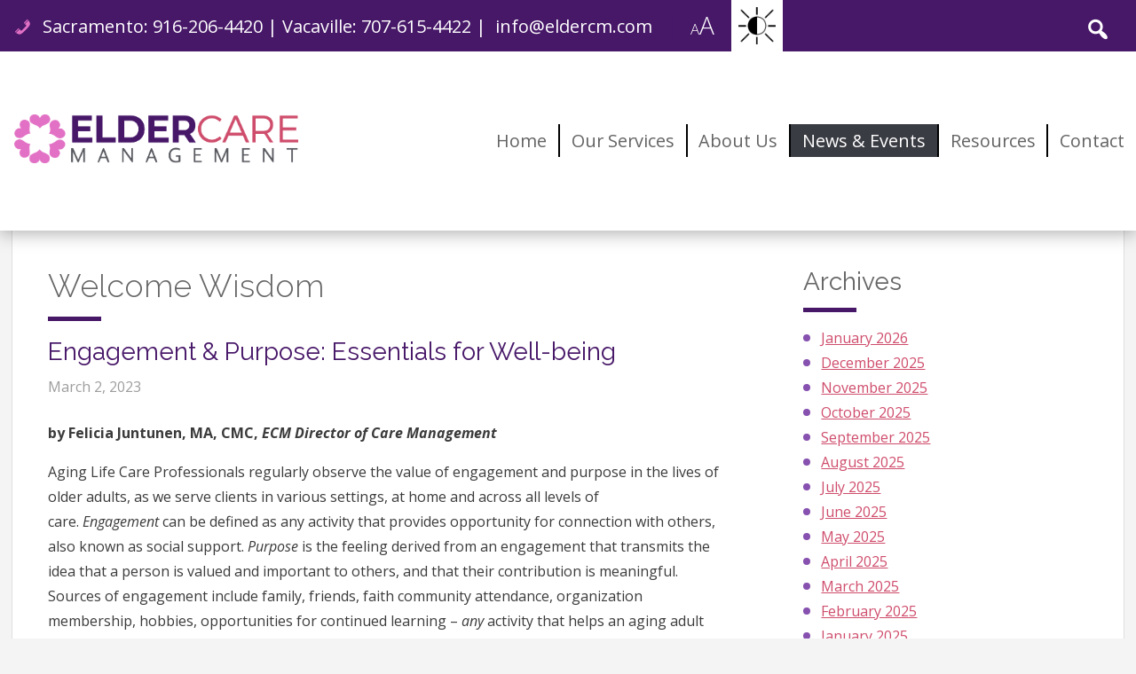

--- FILE ---
content_type: text/html; charset=UTF-8
request_url: https://eldercm.com/engagement-purpose-essentials-for-well-being/
body_size: 12622
content:
<!DOCTYPE html>
<!--[if lt IE 7 ]> <html lang="en" class="ie6 is_ie"> <![endif]-->
<!--[if IE 7 ]>    <html lang="en" class="ie7 is_ie"> <![endif]-->
<!--[if IE 8 ]>    <html lang="en" class="ie8 is_ie"> <![endif]-->
<!--[if IE 9 ]>    <html lang="en" class="ie9 is_ie"> <![endif]-->
<!--[if (gt IE 9)|!(IE)]><!--> <html lang="en"> <!--<![endif]-->
<head>
	<title>Engagement &#038; Purpose: Essentials for Well-being &#8211; Elder Care Management</title>
	<meta charset="UTF-8">
	<meta http-equiv="X-UA-Compatible" content="IE=Edge">
	<meta id="meta_viewport" name="viewport" content="width=device-width, minimum-scale=0, initial-scale=1, maximum-scale=2, user-scalable=yes">
	<link rel="pingback" href="https://eldercm.com/xmlrpc.php">		
	<link rel="stylesheet" href="https://eldercm.com/wp-content/themes/ill-simple2016/style.css?20210810205006">	
	<!-- <script src="https://use.fontawesome.com/5dc5989dea.js"></script> -->
	<link rel="stylesheet" href="https://eldercm.com/wp-content/themes/ill-simple2016/css/font-awesome.css" media="all" />
	<!--[if lt IE 9]><script src="http://html5shiv.googlecode.com/svn/trunk/html5.js"></script><![endif]-->
	<meta name='robots' content='max-image-preview:large' />
	<style>img:is([sizes="auto" i], [sizes^="auto," i]) { contain-intrinsic-size: 3000px 1500px }</style>
	<link rel='dns-prefetch' href='//maps.google.com' />
<link rel="alternate" type="application/rss+xml" title="Elder Care Management &raquo; Feed" href="https://eldercm.com/feed/" />
<link rel="alternate" type="application/rss+xml" title="Elder Care Management &raquo; Comments Feed" href="https://eldercm.com/comments/feed/" />
<script type="text/javascript">
/* <![CDATA[ */
window._wpemojiSettings = {"baseUrl":"https:\/\/s.w.org\/images\/core\/emoji\/16.0.1\/72x72\/","ext":".png","svgUrl":"https:\/\/s.w.org\/images\/core\/emoji\/16.0.1\/svg\/","svgExt":".svg","source":{"concatemoji":"https:\/\/eldercm.com\/wp-includes\/js\/wp-emoji-release.min.js?ver=6.8.3"}};
/*! This file is auto-generated */
!function(s,n){var o,i,e;function c(e){try{var t={supportTests:e,timestamp:(new Date).valueOf()};sessionStorage.setItem(o,JSON.stringify(t))}catch(e){}}function p(e,t,n){e.clearRect(0,0,e.canvas.width,e.canvas.height),e.fillText(t,0,0);var t=new Uint32Array(e.getImageData(0,0,e.canvas.width,e.canvas.height).data),a=(e.clearRect(0,0,e.canvas.width,e.canvas.height),e.fillText(n,0,0),new Uint32Array(e.getImageData(0,0,e.canvas.width,e.canvas.height).data));return t.every(function(e,t){return e===a[t]})}function u(e,t){e.clearRect(0,0,e.canvas.width,e.canvas.height),e.fillText(t,0,0);for(var n=e.getImageData(16,16,1,1),a=0;a<n.data.length;a++)if(0!==n.data[a])return!1;return!0}function f(e,t,n,a){switch(t){case"flag":return n(e,"\ud83c\udff3\ufe0f\u200d\u26a7\ufe0f","\ud83c\udff3\ufe0f\u200b\u26a7\ufe0f")?!1:!n(e,"\ud83c\udde8\ud83c\uddf6","\ud83c\udde8\u200b\ud83c\uddf6")&&!n(e,"\ud83c\udff4\udb40\udc67\udb40\udc62\udb40\udc65\udb40\udc6e\udb40\udc67\udb40\udc7f","\ud83c\udff4\u200b\udb40\udc67\u200b\udb40\udc62\u200b\udb40\udc65\u200b\udb40\udc6e\u200b\udb40\udc67\u200b\udb40\udc7f");case"emoji":return!a(e,"\ud83e\udedf")}return!1}function g(e,t,n,a){var r="undefined"!=typeof WorkerGlobalScope&&self instanceof WorkerGlobalScope?new OffscreenCanvas(300,150):s.createElement("canvas"),o=r.getContext("2d",{willReadFrequently:!0}),i=(o.textBaseline="top",o.font="600 32px Arial",{});return e.forEach(function(e){i[e]=t(o,e,n,a)}),i}function t(e){var t=s.createElement("script");t.src=e,t.defer=!0,s.head.appendChild(t)}"undefined"!=typeof Promise&&(o="wpEmojiSettingsSupports",i=["flag","emoji"],n.supports={everything:!0,everythingExceptFlag:!0},e=new Promise(function(e){s.addEventListener("DOMContentLoaded",e,{once:!0})}),new Promise(function(t){var n=function(){try{var e=JSON.parse(sessionStorage.getItem(o));if("object"==typeof e&&"number"==typeof e.timestamp&&(new Date).valueOf()<e.timestamp+604800&&"object"==typeof e.supportTests)return e.supportTests}catch(e){}return null}();if(!n){if("undefined"!=typeof Worker&&"undefined"!=typeof OffscreenCanvas&&"undefined"!=typeof URL&&URL.createObjectURL&&"undefined"!=typeof Blob)try{var e="postMessage("+g.toString()+"("+[JSON.stringify(i),f.toString(),p.toString(),u.toString()].join(",")+"));",a=new Blob([e],{type:"text/javascript"}),r=new Worker(URL.createObjectURL(a),{name:"wpTestEmojiSupports"});return void(r.onmessage=function(e){c(n=e.data),r.terminate(),t(n)})}catch(e){}c(n=g(i,f,p,u))}t(n)}).then(function(e){for(var t in e)n.supports[t]=e[t],n.supports.everything=n.supports.everything&&n.supports[t],"flag"!==t&&(n.supports.everythingExceptFlag=n.supports.everythingExceptFlag&&n.supports[t]);n.supports.everythingExceptFlag=n.supports.everythingExceptFlag&&!n.supports.flag,n.DOMReady=!1,n.readyCallback=function(){n.DOMReady=!0}}).then(function(){return e}).then(function(){var e;n.supports.everything||(n.readyCallback(),(e=n.source||{}).concatemoji?t(e.concatemoji):e.wpemoji&&e.twemoji&&(t(e.twemoji),t(e.wpemoji)))}))}((window,document),window._wpemojiSettings);
/* ]]> */
</script>
<style id='wp-emoji-styles-inline-css' type='text/css'>

	img.wp-smiley, img.emoji {
		display: inline !important;
		border: none !important;
		box-shadow: none !important;
		height: 1em !important;
		width: 1em !important;
		margin: 0 0.07em !important;
		vertical-align: -0.1em !important;
		background: none !important;
		padding: 0 !important;
	}
</style>
<link rel='stylesheet' id='wp-block-library-css' href='https://eldercm.com/wp-includes/css/dist/block-library/style.min.css?ver=6.8.3' type='text/css' media='all' />
<style id='classic-theme-styles-inline-css' type='text/css'>
/*! This file is auto-generated */
.wp-block-button__link{color:#fff;background-color:#32373c;border-radius:9999px;box-shadow:none;text-decoration:none;padding:calc(.667em + 2px) calc(1.333em + 2px);font-size:1.125em}.wp-block-file__button{background:#32373c;color:#fff;text-decoration:none}
</style>
<style id='global-styles-inline-css' type='text/css'>
:root{--wp--preset--aspect-ratio--square: 1;--wp--preset--aspect-ratio--4-3: 4/3;--wp--preset--aspect-ratio--3-4: 3/4;--wp--preset--aspect-ratio--3-2: 3/2;--wp--preset--aspect-ratio--2-3: 2/3;--wp--preset--aspect-ratio--16-9: 16/9;--wp--preset--aspect-ratio--9-16: 9/16;--wp--preset--color--black: #000000;--wp--preset--color--cyan-bluish-gray: #abb8c3;--wp--preset--color--white: #ffffff;--wp--preset--color--pale-pink: #f78da7;--wp--preset--color--vivid-red: #cf2e2e;--wp--preset--color--luminous-vivid-orange: #ff6900;--wp--preset--color--luminous-vivid-amber: #fcb900;--wp--preset--color--light-green-cyan: #7bdcb5;--wp--preset--color--vivid-green-cyan: #00d084;--wp--preset--color--pale-cyan-blue: #8ed1fc;--wp--preset--color--vivid-cyan-blue: #0693e3;--wp--preset--color--vivid-purple: #9b51e0;--wp--preset--gradient--vivid-cyan-blue-to-vivid-purple: linear-gradient(135deg,rgba(6,147,227,1) 0%,rgb(155,81,224) 100%);--wp--preset--gradient--light-green-cyan-to-vivid-green-cyan: linear-gradient(135deg,rgb(122,220,180) 0%,rgb(0,208,130) 100%);--wp--preset--gradient--luminous-vivid-amber-to-luminous-vivid-orange: linear-gradient(135deg,rgba(252,185,0,1) 0%,rgba(255,105,0,1) 100%);--wp--preset--gradient--luminous-vivid-orange-to-vivid-red: linear-gradient(135deg,rgba(255,105,0,1) 0%,rgb(207,46,46) 100%);--wp--preset--gradient--very-light-gray-to-cyan-bluish-gray: linear-gradient(135deg,rgb(238,238,238) 0%,rgb(169,184,195) 100%);--wp--preset--gradient--cool-to-warm-spectrum: linear-gradient(135deg,rgb(74,234,220) 0%,rgb(151,120,209) 20%,rgb(207,42,186) 40%,rgb(238,44,130) 60%,rgb(251,105,98) 80%,rgb(254,248,76) 100%);--wp--preset--gradient--blush-light-purple: linear-gradient(135deg,rgb(255,206,236) 0%,rgb(152,150,240) 100%);--wp--preset--gradient--blush-bordeaux: linear-gradient(135deg,rgb(254,205,165) 0%,rgb(254,45,45) 50%,rgb(107,0,62) 100%);--wp--preset--gradient--luminous-dusk: linear-gradient(135deg,rgb(255,203,112) 0%,rgb(199,81,192) 50%,rgb(65,88,208) 100%);--wp--preset--gradient--pale-ocean: linear-gradient(135deg,rgb(255,245,203) 0%,rgb(182,227,212) 50%,rgb(51,167,181) 100%);--wp--preset--gradient--electric-grass: linear-gradient(135deg,rgb(202,248,128) 0%,rgb(113,206,126) 100%);--wp--preset--gradient--midnight: linear-gradient(135deg,rgb(2,3,129) 0%,rgb(40,116,252) 100%);--wp--preset--font-size--small: 13px;--wp--preset--font-size--medium: 20px;--wp--preset--font-size--large: 36px;--wp--preset--font-size--x-large: 42px;--wp--preset--spacing--20: 0.44rem;--wp--preset--spacing--30: 0.67rem;--wp--preset--spacing--40: 1rem;--wp--preset--spacing--50: 1.5rem;--wp--preset--spacing--60: 2.25rem;--wp--preset--spacing--70: 3.38rem;--wp--preset--spacing--80: 5.06rem;--wp--preset--shadow--natural: 6px 6px 9px rgba(0, 0, 0, 0.2);--wp--preset--shadow--deep: 12px 12px 50px rgba(0, 0, 0, 0.4);--wp--preset--shadow--sharp: 6px 6px 0px rgba(0, 0, 0, 0.2);--wp--preset--shadow--outlined: 6px 6px 0px -3px rgba(255, 255, 255, 1), 6px 6px rgba(0, 0, 0, 1);--wp--preset--shadow--crisp: 6px 6px 0px rgba(0, 0, 0, 1);}:where(.is-layout-flex){gap: 0.5em;}:where(.is-layout-grid){gap: 0.5em;}body .is-layout-flex{display: flex;}.is-layout-flex{flex-wrap: wrap;align-items: center;}.is-layout-flex > :is(*, div){margin: 0;}body .is-layout-grid{display: grid;}.is-layout-grid > :is(*, div){margin: 0;}:where(.wp-block-columns.is-layout-flex){gap: 2em;}:where(.wp-block-columns.is-layout-grid){gap: 2em;}:where(.wp-block-post-template.is-layout-flex){gap: 1.25em;}:where(.wp-block-post-template.is-layout-grid){gap: 1.25em;}.has-black-color{color: var(--wp--preset--color--black) !important;}.has-cyan-bluish-gray-color{color: var(--wp--preset--color--cyan-bluish-gray) !important;}.has-white-color{color: var(--wp--preset--color--white) !important;}.has-pale-pink-color{color: var(--wp--preset--color--pale-pink) !important;}.has-vivid-red-color{color: var(--wp--preset--color--vivid-red) !important;}.has-luminous-vivid-orange-color{color: var(--wp--preset--color--luminous-vivid-orange) !important;}.has-luminous-vivid-amber-color{color: var(--wp--preset--color--luminous-vivid-amber) !important;}.has-light-green-cyan-color{color: var(--wp--preset--color--light-green-cyan) !important;}.has-vivid-green-cyan-color{color: var(--wp--preset--color--vivid-green-cyan) !important;}.has-pale-cyan-blue-color{color: var(--wp--preset--color--pale-cyan-blue) !important;}.has-vivid-cyan-blue-color{color: var(--wp--preset--color--vivid-cyan-blue) !important;}.has-vivid-purple-color{color: var(--wp--preset--color--vivid-purple) !important;}.has-black-background-color{background-color: var(--wp--preset--color--black) !important;}.has-cyan-bluish-gray-background-color{background-color: var(--wp--preset--color--cyan-bluish-gray) !important;}.has-white-background-color{background-color: var(--wp--preset--color--white) !important;}.has-pale-pink-background-color{background-color: var(--wp--preset--color--pale-pink) !important;}.has-vivid-red-background-color{background-color: var(--wp--preset--color--vivid-red) !important;}.has-luminous-vivid-orange-background-color{background-color: var(--wp--preset--color--luminous-vivid-orange) !important;}.has-luminous-vivid-amber-background-color{background-color: var(--wp--preset--color--luminous-vivid-amber) !important;}.has-light-green-cyan-background-color{background-color: var(--wp--preset--color--light-green-cyan) !important;}.has-vivid-green-cyan-background-color{background-color: var(--wp--preset--color--vivid-green-cyan) !important;}.has-pale-cyan-blue-background-color{background-color: var(--wp--preset--color--pale-cyan-blue) !important;}.has-vivid-cyan-blue-background-color{background-color: var(--wp--preset--color--vivid-cyan-blue) !important;}.has-vivid-purple-background-color{background-color: var(--wp--preset--color--vivid-purple) !important;}.has-black-border-color{border-color: var(--wp--preset--color--black) !important;}.has-cyan-bluish-gray-border-color{border-color: var(--wp--preset--color--cyan-bluish-gray) !important;}.has-white-border-color{border-color: var(--wp--preset--color--white) !important;}.has-pale-pink-border-color{border-color: var(--wp--preset--color--pale-pink) !important;}.has-vivid-red-border-color{border-color: var(--wp--preset--color--vivid-red) !important;}.has-luminous-vivid-orange-border-color{border-color: var(--wp--preset--color--luminous-vivid-orange) !important;}.has-luminous-vivid-amber-border-color{border-color: var(--wp--preset--color--luminous-vivid-amber) !important;}.has-light-green-cyan-border-color{border-color: var(--wp--preset--color--light-green-cyan) !important;}.has-vivid-green-cyan-border-color{border-color: var(--wp--preset--color--vivid-green-cyan) !important;}.has-pale-cyan-blue-border-color{border-color: var(--wp--preset--color--pale-cyan-blue) !important;}.has-vivid-cyan-blue-border-color{border-color: var(--wp--preset--color--vivid-cyan-blue) !important;}.has-vivid-purple-border-color{border-color: var(--wp--preset--color--vivid-purple) !important;}.has-vivid-cyan-blue-to-vivid-purple-gradient-background{background: var(--wp--preset--gradient--vivid-cyan-blue-to-vivid-purple) !important;}.has-light-green-cyan-to-vivid-green-cyan-gradient-background{background: var(--wp--preset--gradient--light-green-cyan-to-vivid-green-cyan) !important;}.has-luminous-vivid-amber-to-luminous-vivid-orange-gradient-background{background: var(--wp--preset--gradient--luminous-vivid-amber-to-luminous-vivid-orange) !important;}.has-luminous-vivid-orange-to-vivid-red-gradient-background{background: var(--wp--preset--gradient--luminous-vivid-orange-to-vivid-red) !important;}.has-very-light-gray-to-cyan-bluish-gray-gradient-background{background: var(--wp--preset--gradient--very-light-gray-to-cyan-bluish-gray) !important;}.has-cool-to-warm-spectrum-gradient-background{background: var(--wp--preset--gradient--cool-to-warm-spectrum) !important;}.has-blush-light-purple-gradient-background{background: var(--wp--preset--gradient--blush-light-purple) !important;}.has-blush-bordeaux-gradient-background{background: var(--wp--preset--gradient--blush-bordeaux) !important;}.has-luminous-dusk-gradient-background{background: var(--wp--preset--gradient--luminous-dusk) !important;}.has-pale-ocean-gradient-background{background: var(--wp--preset--gradient--pale-ocean) !important;}.has-electric-grass-gradient-background{background: var(--wp--preset--gradient--electric-grass) !important;}.has-midnight-gradient-background{background: var(--wp--preset--gradient--midnight) !important;}.has-small-font-size{font-size: var(--wp--preset--font-size--small) !important;}.has-medium-font-size{font-size: var(--wp--preset--font-size--medium) !important;}.has-large-font-size{font-size: var(--wp--preset--font-size--large) !important;}.has-x-large-font-size{font-size: var(--wp--preset--font-size--x-large) !important;}
:where(.wp-block-post-template.is-layout-flex){gap: 1.25em;}:where(.wp-block-post-template.is-layout-grid){gap: 1.25em;}
:where(.wp-block-columns.is-layout-flex){gap: 2em;}:where(.wp-block-columns.is-layout-grid){gap: 2em;}
:root :where(.wp-block-pullquote){font-size: 1.5em;line-height: 1.6;}
</style>
<link rel='stylesheet' id='ctct_form_styles-css' href='https://eldercm.com/wp-content/plugins/constant-contact-forms/assets/css/style.css?ver=2.16.0' type='text/css' media='all' />
<link rel='stylesheet' id='ill_calendar_style-css' href='https://eldercm.com/wp-content/plugins/ill-calendar/assets/css/ill-calendar.css?ver=1628628860' type='text/css' media='all' />
<link rel='stylesheet' id='dashicons-css' href='https://eldercm.com/wp-includes/css/dashicons.min.css?ver=6.8.3' type='text/css' media='all' />
<script type="text/javascript" src="https://maps.google.com/maps/api/js?key=AIzaSyC52IYmxccqLJSQ2Q9443QWeJbN4RMf7As&amp;ver=1.0" id="google_maps_script-js"></script>
<script type="text/javascript" src="https://eldercm.com/wp-includes/js/jquery/jquery.min.js?ver=3.7.1" id="jquery-core-js"></script>
<script type="text/javascript" src="https://eldercm.com/wp-includes/js/jquery/jquery-migrate.min.js?ver=3.4.1" id="jquery-migrate-js"></script>
<script type="text/javascript" id="ill_calendar_script-js-extra">
/* <![CDATA[ */
var ill_calendar = {"ajaxurl":"https:\/\/eldercm.com\/wp-admin\/admin-ajax.php","page":"0"};
/* ]]> */
</script>
<script type="text/javascript" src="https://eldercm.com/wp-content/plugins/ill-calendar/assets/js/ill-calendar.js?ver=1628628860" id="ill_calendar_script-js"></script>
<link rel="https://api.w.org/" href="https://eldercm.com/wp-json/" /><link rel="alternate" title="JSON" type="application/json" href="https://eldercm.com/wp-json/wp/v2/posts/1706" /><link rel="EditURI" type="application/rsd+xml" title="RSD" href="https://eldercm.com/xmlrpc.php?rsd" />
<meta name="generator" content="WordPress 6.8.3" />
<link rel="canonical" href="https://eldercm.com/engagement-purpose-essentials-for-well-being/" />
<link rel='shortlink' href='https://eldercm.com/?p=1706' />
<link rel="alternate" title="oEmbed (JSON)" type="application/json+oembed" href="https://eldercm.com/wp-json/oembed/1.0/embed?url=https%3A%2F%2Feldercm.com%2Fengagement-purpose-essentials-for-well-being%2F" />
<link rel="alternate" title="oEmbed (XML)" type="text/xml+oembed" href="https://eldercm.com/wp-json/oembed/1.0/embed?url=https%3A%2F%2Feldercm.com%2Fengagement-purpose-essentials-for-well-being%2F&#038;format=xml" />
<!-- HFCM by 99 Robots - Snippet # 1: GTM header -->
<!-- Google Tag Manager -->
<script>(function(w,d,s,l,i){w[l]=w[l]||[];w[l].push({'gtm.start':
new Date().getTime(),event:'gtm.js'});var f=d.getElementsByTagName(s)[0],
j=d.createElement(s),dl=l!='dataLayer'?'&l='+l:'';j.async=true;j.src=
'https://www.googletagmanager.com/gtm.js?id='+i+dl;f.parentNode.insertBefore(j,f);
})(window,document,'script','dataLayer','GTM-TVPQB6R6');</script>
<!-- End Google Tag Manager -->
<!-- /end HFCM by 99 Robots -->
<link rel="stylesheet" href="/wp-content/plugins/ill-font-icons/css/font-awesome.css" type="text/css" media="screen" /><style></style><link rel='icon' type='image/png' href='http://eldercm.com/wp-content/uploads/sites/261/2020/06/ECM-Icon.png' /><link rel='shortcut icon' type='image/png' href='http://eldercm.com/wp-content/uploads/sites/261/2020/06/ECM-Icon.png' /><link rel='apple-touch-icon' type='image/png' href='http://eldercm.com/wp-content/uploads/sites/261/2020/06/ECM-Icon.png' />
<script>
  (function(i,s,o,g,r,a,m){i['GoogleAnalyticsObject']=r;i[r]=i[r]||function(){
  (i[r].q=i[r].q||[]).push(arguments)},i[r].l=1*new Date();a=s.createElement(o),
  m=s.getElementsByTagName(o)[0];a.async=1;a.src=g;m.parentNode.insertBefore(a,m)
  })(window,document,'script','https://www.google-analytics.com/analytics.js','ga');

  ga('create', 'UA-51600811-50', 'auto');
  ga('send', 'pageview');

</script><style>#logo {background-image: url(http://eldercm.com/wp-content/uploads/sites/261/2020/06/ECM-Horizontal-Logo-Color.png);}#header #top-bar {background-color: #471768;}#menu_btn {background-color: #471768;}#header .widget_phone:before {color: #e271c5;}#access_tools a#textsize:before {color: #471768;}#search .ill_search::after {color: ;}#search {border-right-color: #471768;}
				.utility_nav ul li a, 
				.utility_nav ul li.menu-item-loginout a {border-color: #471768;}.utility_nav ul li a:hover {color: #e271c5;}#header .widget_phone, 
				 #header .widget_header, 
				 #access_tools a,
				 .utility_nav ul li a {color: ;}#nav ul li a {border-right-color: #000000;}#nav ul li:hover a, 
				 #nav ul li.active a, 
				 #nav ul li a:focus, 
				 #nav ul li.current-menu-item a, 
				 #nav ul li.current-menu-ancestor a, 
				 #nav ul li.current_page_parent a,
				 #nav ul li ul.sub-menu {background-color: #3a3c43;}#nav ul li:hover a, 
				 #nav ul li.active a, 
				 #nav ul li a:focus, 
				 #nav ul li.current-menu-item a, 
				 #nav ul li.current-menu-ancestor a, 
				 #nav ul li.current_page_parent a {color: ;}#nav ul li ul.sub-menu li a {border-bottom-color: #e271c5;}#nav ul li ul.sub-menu li:hover > a, 
				 #nav ul li ul.sub-menu li a:hover, 
				 #nav ul li ul.sub-menu li a:focus, 
				 #nav ul li ul.sub-menu li.current-menu-item a {background-color: #e271c5;}#nav ul li ul.sub-menu li:hover > a, 
				#nav ul li ul.sub-menu li a:hover, 
				#nav ul li ul.sub-menu li a:focus, 
				#nav ul li ul.sub-menu li.current-menu-item a {border-color: #e271c5;}#nav ul li ul.sub-menu li:hover > a, 
				 #nav ul li ul.sub-menu li a:hover, 
				 #nav ul li ul.sub-menu li a:focus, 
				 #nav ul li ul.sub-menu li.current-menu-item a {color: ;}.ill_hero_slider .stage .slide .title:after {background-color: #e271c5;}#hero .ill_hero_slider .controls .dots .dot.active {background-color: #8651af;}#menu-callouts li.menu-item-first, a.button, a.ill_btn {background: #471768;}#menu-callouts li.menu-item-first:hover, a.button:hover, a.ill_btn:hover {background: #8651af;}#menu-callouts li.menu-item-first a {border-right-color: #8651af;}#menu-callouts li {background: #a51d42;}#menu-callouts li:hover {background: #cf4d6c;}#menu-callouts li a {border-left-color: #cf4d6c;}#content #main h1, 
				 #content #side h2 {color: ;}#content #main h2 {color: #471768;}#content #main h3 {color: #cf4d6c;}#content #main h1:after, 
				 #content #main h2:after, 
				 #content #main h3:after, 
				 #content #side h2:after {background-color: #471768;}#content ul li:before, #content #main ul li:before {background-color: #8651af;}#content a, #content li a {color: #cf4d6c;}#content a:hover, #content li a:hover {color: #e271c5;}#content li a:hover {color: #cf4d6c;}#content #side .ill_quotes_quote:before {background: #e271c5;}hr {border-color: ;}#ill_calendar_grid th {background-color: ;}#ill_calendar_grid th {color: ;}#ill_calendar_grid .ill_calendar_week_row .ill_calendar_week_cols td a {background: ;}#ill_calendar_grid .ill_calendar_week_row .ill_calendar_week_cols td a {color: ;}.collapseomatic {background-color: ;}.collapseomatic:hover {background-color: #e271c5;}.gform_wrapper .gform_footer input.button, 
				.gform_wrapper .gform_footer input[type=submit], 
				.gform_wrapper .gform_page_footer input.button, 
				.gform_wrapper .gform_page_footer input[type=submit] {background-color: #cf4d6c;}.home .wrap.monials {background-color: ;}.home .wrap.monials {border-color: ;}.home .wrap.monials {color: ;}#footer .top {background-image: url();}#footer .top a {color: #e271c5;}#footer .top a:hover {color: #ffffff;}#footer .top {background-color: ;}#footer #menu-footer-social-menu li.menu-item-first {background: #3070b6;}#footer #menu-footer-social-menu li.menu-item-first:hover {background: #00b4ae;}#footer #menu-footer-social-menu li {background: #8651af;}#footer #menu-footer-social-menu li:hover {background: #00b4ae;}#footer #menu-footer-social-menu li:nth-child(3) {background: ;}#footer #menu-footer-social-menu li:nth-child(3):hover {background: ;}#share div:after {color: #471768;}#footer .bottom a {color: #471768;}#footer .bottom a:hover {color: #8651af;}
  						@media all and (max-width: 600px) {
  							html #header #nav_contain .tools {background-color: ;}}
  						@media all and (max-width: 600px) {
  							html #nav ul li ul.sub-menu li a {border-color: ;}}#header {
	height: 260px;
}

#logo {
	height: 160px;
}

#hero .info { display: block;}

#header .ill_get_menu,
#header #top-bar .menu { display: none; }

#search { border: 0;}

#nav { top: 82px;}

#content #main .ill_calendar .ill_calendar_date_box .ill_calendar_month { 
	background-color: #CE4063; 
}

#content #main #ill_calendar_grid th { 
	background-color: #ce4063; 
	color: #ffffff;
}
#content #main #ill_calendar_grid .ill_calendar_week_row .ill_calendar_week_cols td.ill_calendar_grid_date {
	background-color: rgba(131, 170, 33, 0.2);
}

#ill_calendar_grid .ill_calendar_week_row .ill_calendar_week_cols td a {
	background: rgba(16, 190, 182, 0.3);
}

.gform_wrapper ul {
    padding: 0 0 .75em 0 !important;
}

#footer .bottom { font-size: 14px;}

@media only screen and (max-width: 1300px) {
	#footer .bottom .copyright,
	#footer .bottom .credit {
		position: relative;
		text-align: center;
	}

	#share {
		padding-top: 12px;
	}
}

@media only screen and (max-width: 1100px) {
	#header {
	    height: 250px;
	}

	#logo {
	    height: 120px;
	    top: 10px;
	}

	#nav {
	    top: 30px;
	}
	
}

@media only screen and (max-width: 768px) {
	#logo {
	    top: 0;
	}

	#nav {
	    top: 15px;
	}
}
@media only screen and (max-width: 600px) {
	#header .ill_get_menu { display: block }

	#header, 
	#logo {
	    height: 60px;
	}

	#nav {
	    top: 0;
	}
}
</style></head>

<body class="wp-singular post-template-default single single-post postid-1706 single-format-standard wp-theme-ill-simple2016 ctct-ill-simple2016 post-engagement-purpose-essentials-for-well-being">
		<a class="screen-reader-text" href="#content">Skip to content</a>
	<a class="screen-reader-text" href="#access_tools">Accessibility tools</a>
	<div class="outer"> 
		<header id="header" class="clearfix" role="banner">				
			<div id="top-bar" class="clearfix" >
				<div class="inner">
					<div class="tools">
						<div id="text-2" class="widget widget_header widget_phone widget_text">			<div class="textwidget"><p>Sacramento: 916-206-4420 | Vacaville: 707-615-4422 |  info@eldercm.com</p>
</div>
		</div>						<div id="access_tools">
							<a id="textsize" href="javascript:void(0);"><div class="screen-reader-text">Increase/Decrease Font Size</div><span>a</span>A</a>
							<a id="highcontrast" href="javascript:void(0);"><div class="screen-reader-text">High Contrast: White Background with Black Text</div></a>
						</div><!--/access_tools-->
					</div><!--/tools -->
					 
					<form id="search" role="search" action="https://eldercm.com/" method="get">
						<fieldset>
							<span class="ill_search">
								<label for="search_box">Search</label>
								<input id="search_box" type="text" name="s" value=""><input type="submit" value="Search">
							</span>
						</fieldset>
					</form><!--/search-->
				</div><!--/inner-->
			</div><!--/top-bar-->
			<div id="bottom-bar">
				<div class="inner">
					<div id="logo">
						<a href="https://eldercm.com"><img src="http://eldercm.com/wp-content/uploads/sites/261/2020/06/ECM-Horizontal-Logo-Color.png" alt="Elder Care Management [logo]"></a>
					</div><!--/logo-->
					<span id="menu_btn"></span>
					<div id="nav_contain">
						<div id="nav" role="navigation">
							<div class="inner">
								<div class="menu-primary-menu-container"><ul id="menu-primary-menu" class="menu"><li id="menu-item-184" class="menu-item-first menu-item menu-item-type-post_type menu-item-object-page menu-item-home menu-item-184 menu-item-home-2"><a href="https://eldercm.com/">Home</a></li>
<li id="menu-item-332" class="menu-item menu-item-type-post_type menu-item-object-page menu-item-has-children menu-item-332 menu-item-our-services-2"><a href="https://eldercm.com/our-services/care-management/">Our Services</a>
<ul class="sub-menu">
	<li id="menu-item-94" class="menu-item menu-item-type-post_type menu-item-object-page menu-item-94 menu-item-care-management"><a href="https://eldercm.com/our-services/care-management/">Care Management</a></li>
	<li id="menu-item-93" class="menu-item menu-item-type-post_type menu-item-object-page menu-item-93 menu-item-memory-care"><a href="https://eldercm.com/our-services/memory-care/">Memory Care</a></li>
	<li id="menu-item-92" class="menu-item menu-item-type-post_type menu-item-object-page menu-item-92 menu-item-end-of-life-care"><a href="https://eldercm.com/our-services/end-of-life-care/">End of Life Care</a></li>
	<li id="menu-item-91" class="menu-item menu-item-type-post_type menu-item-object-page menu-item-91 menu-item-caregiver-support"><a href="https://eldercm.com/our-services/caregiver-support/">Caregiver Support</a></li>
	<li id="menu-item-576" class="menu-item menu-item-type-post_type menu-item-object-page menu-item-576 menu-item-community-events"><a href="https://eldercm.com/our-services/community-events/">Community Education</a></li>
</ul>
</li>
<li id="menu-item-112" class="menu-item menu-item-type-post_type menu-item-object-page menu-item-has-children menu-item-112 menu-item-about-us"><a href="https://eldercm.com/about-us/our-story/">About Us</a>
<ul class="sub-menu">
	<li id="menu-item-107" class="menu-item menu-item-type-post_type menu-item-object-page menu-item-107 menu-item-our-story"><a href="https://eldercm.com/about-us/our-story/">Our Story</a></li>
	<li id="menu-item-108" class="menu-item menu-item-type-post_type menu-item-object-page menu-item-108 menu-item-our-team"><a href="https://eldercm.com/about-us/our-team/">Our Team</a></li>
	<li id="menu-item-27" class="menu-item menu-item-type-post_type menu-item-object-page menu-item-27 menu-item-in-the-community"><a href="https://eldercm.com/about-us/in-the-community/">In The Community</a></li>
	<li id="menu-item-109" class="menu-item menu-item-type-post_type menu-item-object-page menu-item-109 menu-item-testimonials"><a href="https://eldercm.com/about-us/testimonials/">Testimonials</a></li>
</ul>
</li>
<li id="menu-item-31" class="menu-item menu-item-type-post_type menu-item-object-page current_page_parent menu-item-has-children menu-item-31 menu-item-blog"><a href="https://eldercm.com/blog/">News &#038; Events</a>
<ul class="sub-menu">
	<li id="menu-item-453" class="menu-item menu-item-type-post_type menu-item-object-page current_page_parent menu-item-453 menu-item-news-2"><a href="https://eldercm.com/blog/">News</a></li>
	<li id="menu-item-2472" class="menu-item menu-item-type-custom menu-item-object-custom menu-item-2472 menu-item-cal"><a href="https://eldercm.com/ill_calendar/?ill_calendar_view=1&#038;ill_calendar_cat=&#038;ill_calendar_month=202512">Calendar</a></li>
</ul>
</li>
<li id="menu-item-850" class="menu-item menu-item-type-post_type menu-item-object-page menu-item-has-children menu-item-850 menu-item-resources"><a href="https://eldercm.com/resources/community-resources/">Resources</a>
<ul class="sub-menu">
	<li id="menu-item-852" class="menu-item menu-item-type-post_type menu-item-object-page menu-item-852 menu-item-community-resources"><a href="https://eldercm.com/resources/community-resources/">Community Resources</a></li>
	<li id="menu-item-851" class="menu-item menu-item-type-post_type menu-item-object-page menu-item-851 menu-item-books-to-read"><a href="https://eldercm.com/resources/books-to-read/">Suggested Reading</a></li>
	<li id="menu-item-2177" class="menu-item menu-item-type-post_type menu-item-object-page menu-item-2177 menu-item-privacy-policy"><a href="https://eldercm.com/privacy-policy/">Privacy Policy</a></li>
</ul>
</li>
<li id="menu-item-185" class="menu-item-last menu-item menu-item-type-post_type menu-item-object-page menu-item-185 menu-item-contact"><a href="https://eldercm.com/contact/">Contact</a></li>
</ul></div>							</div><!--/inner-->
							<span id="close_btn"></span>
						</div><!--/nav-->
						<div class="tools"><div id="text-2" class="widget widget_header widget_phone widget_text">			<div class="textwidget"><p>Sacramento: 916-206-4420 | Vacaville: 707-615-4422 |  info@eldercm.com</p>
</div>
		</div></div>
					</div><!--/nav_contain-->
				</div><!--/inner-->
			</div><!--/bottom-bar-->
		</header>
		<div id="content" class="blog clearfix">
			<div class="inner">
				<div id="main" role="main">
											<h1>Welcome Wisdom</h1>
													<div class="post">
								<h2>Engagement &#038; Purpose: Essentials for Well-being</h2>
								<div class="post-date">March 2, 2023</div>
																
<p><strong>by Felicia Juntunen, MA, CMC,<em> ECM Director of Care Management</em></strong></p>
<p>Aging Life Care Professionals regularly observe the value of engagement and purpose in the lives of older adults, as we serve clients in various settings, at home and across all levels of care. <em>Engagement</em> can be defined as any activity that provides opportunity for connection with others, also known as social support. <em>Purpose</em> is the feeling derived from an engagement that transmits the idea that a person is valued and important to others, and that their contribution is meaningful. Sources of engagement include family, friends, faith community attendance, organization membership, hobbies, opportunities for continued learning &#8211; <em>any</em> activity that helps an aging adult remain active and emotionally connected to others.</p>
<p><br data-rich-text-line-break="true" />Research supports the connection between social relationships (engagement) and longevity, as well as the impact of isolation as a risk factor for poor health. (<em>Successful Aging</em>, Rowe and Kahn, 1998). The social isolation experienced by so many older people during the Covid shutdown helped underscore the influence of engagement on health. Among seniors (as in the rest of the population) depression and other mental health crises were amplified. Care managers are sensitive to the reality that the management of the physical needs of aging can lead older adults to forgo the activities that formerly provided them with meaningful engagement. As the aging process continues, declining health and change in vicinity can also impact participation. However, engagement at <em>each stage</em> of aging is important and variations on earlier interests and themes can continue and support and positively impact well-being. <strong>Health and Disability</strong> is one of the eight knowledge areas of expertise for Aging Life Care Professionals and represents a significant part of the work we do with older adults and their families. Individuals and their loved ones often come to our practice in a healthcare crisis, and we work together to find the best resolution possible. Because of our holistic approach, we also seek to help our clients understand the benefits of engagement and purpose on their overall health and well-being and work to help them identify sources of both.</p>
<p><br data-rich-text-line-break="true" />Aging Life Care Professionals understand that the effectiveness of social support and engagement is highly individual, dependent upon circumstance and particular needs. As we develop familiarity with a client, we seek to identify sources of engagement and purpose in their life story. Exploring vocation, pivotal life experiences, spiritual beliefs, community connections, values, and family roles help us discover opportunities that might provide meaningful engagement and purpose to the client. Many older adults demonstrate tremendous resilience and interest in continued engagement and need little encouragement, but they still benefit from assistance with support that helps them remain engaged. Transportation and respite from caregiving (usually for a spouse) are two examples of needed support. A senior who has experienced a move to another setting – for instance from home to assisted living – may need help identifying activities of interest and encouragement to try something new. An individual living with dementia can benefit from the skill of a care manager to identify strategies that will provide them with enrichment. Families and caregivers of those with dementia are often amazed at the positive impact on well-being that occurs after the introduction of meaningful activity. Engagement that is meaningful and provides purpose for older adults is essential for their physical and mental health and the benefits extend beyond to those who love and care for them. </p>


								<div class="categories">
									Categories: <a href="https://eldercm.com/category/aging-well/" rel="category tag">Aging Well</a>, <a href="https://eldercm.com/category/mental-health/" rel="category tag">mental health</a>, <a href="https://eldercm.com/category/uncategorized/" rel="category tag">Uncategorized</a>, <a href="https://eldercm.com/category/welcome-wisdom/" rel="category tag">Welcome Wisdom</a>								</div><!--/categories-->
								<div class="tags">
																	</div><!--/tags-->
							</div><!--/post-->
							<div id="breadcrumb" class="navigation clearfix">
								<div class="alignleft">&laquo; <a href="https://eldercm.com/challenges-of-aging-brain-health/" rel="prev">Challenges of Aging: Brain Health</a></div>
								<div class="alignright"><a href="https://eldercm.com/aging-mental-health-the-benefit-of-care-management/" rel="next">Aging &#038; Mental Health: The Benefit of Care Management</a> &raquo;</div>
							</div><!--/breadcrumb-->
															</div><!--/main-->
				<div id="side" role="complementary">
					<div id="archives-2" class="widget widget_blog_sidebar widget_archive"><h2 class="widget-title">Archives</h2>
			<ul>
					<li><a href='https://eldercm.com/2026/01/'>January 2026</a></li>
	<li><a href='https://eldercm.com/2025/12/'>December 2025</a></li>
	<li><a href='https://eldercm.com/2025/11/'>November 2025</a></li>
	<li><a href='https://eldercm.com/2025/10/'>October 2025</a></li>
	<li><a href='https://eldercm.com/2025/09/'>September 2025</a></li>
	<li><a href='https://eldercm.com/2025/08/'>August 2025</a></li>
	<li><a href='https://eldercm.com/2025/07/'>July 2025</a></li>
	<li><a href='https://eldercm.com/2025/06/'>June 2025</a></li>
	<li><a href='https://eldercm.com/2025/05/'>May 2025</a></li>
	<li><a href='https://eldercm.com/2025/04/'>April 2025</a></li>
	<li><a href='https://eldercm.com/2025/03/'>March 2025</a></li>
	<li><a href='https://eldercm.com/2025/02/'>February 2025</a></li>
	<li><a href='https://eldercm.com/2025/01/'>January 2025</a></li>
	<li><a href='https://eldercm.com/2024/12/'>December 2024</a></li>
	<li><a href='https://eldercm.com/2024/11/'>November 2024</a></li>
	<li><a href='https://eldercm.com/2024/10/'>October 2024</a></li>
	<li><a href='https://eldercm.com/2024/09/'>September 2024</a></li>
	<li><a href='https://eldercm.com/2024/08/'>August 2024</a></li>
	<li><a href='https://eldercm.com/2024/07/'>July 2024</a></li>
	<li><a href='https://eldercm.com/2024/06/'>June 2024</a></li>
	<li><a href='https://eldercm.com/2024/05/'>May 2024</a></li>
	<li><a href='https://eldercm.com/2024/04/'>April 2024</a></li>
	<li><a href='https://eldercm.com/2024/03/'>March 2024</a></li>
	<li><a href='https://eldercm.com/2024/02/'>February 2024</a></li>
	<li><a href='https://eldercm.com/2024/01/'>January 2024</a></li>
	<li><a href='https://eldercm.com/2023/12/'>December 2023</a></li>
	<li><a href='https://eldercm.com/2023/11/'>November 2023</a></li>
	<li><a href='https://eldercm.com/2023/10/'>October 2023</a></li>
	<li><a href='https://eldercm.com/2023/09/'>September 2023</a></li>
	<li><a href='https://eldercm.com/2023/08/'>August 2023</a></li>
	<li><a href='https://eldercm.com/2023/07/'>July 2023</a></li>
	<li><a href='https://eldercm.com/2023/06/'>June 2023</a></li>
	<li><a href='https://eldercm.com/2023/05/'>May 2023</a></li>
	<li><a href='https://eldercm.com/2023/04/'>April 2023</a></li>
	<li><a href='https://eldercm.com/2023/03/'>March 2023</a></li>
	<li><a href='https://eldercm.com/2023/02/'>February 2023</a></li>
	<li><a href='https://eldercm.com/2023/01/'>January 2023</a></li>
	<li><a href='https://eldercm.com/2022/12/'>December 2022</a></li>
	<li><a href='https://eldercm.com/2022/11/'>November 2022</a></li>
	<li><a href='https://eldercm.com/2022/10/'>October 2022</a></li>
	<li><a href='https://eldercm.com/2022/09/'>September 2022</a></li>
	<li><a href='https://eldercm.com/2022/08/'>August 2022</a></li>
	<li><a href='https://eldercm.com/2022/07/'>July 2022</a></li>
	<li><a href='https://eldercm.com/2022/06/'>June 2022</a></li>
	<li><a href='https://eldercm.com/2022/05/'>May 2022</a></li>
	<li><a href='https://eldercm.com/2022/04/'>April 2022</a></li>
	<li><a href='https://eldercm.com/2022/03/'>March 2022</a></li>
	<li><a href='https://eldercm.com/2022/02/'>February 2022</a></li>
	<li><a href='https://eldercm.com/2022/01/'>January 2022</a></li>
	<li><a href='https://eldercm.com/2021/12/'>December 2021</a></li>
	<li><a href='https://eldercm.com/2021/11/'>November 2021</a></li>
	<li><a href='https://eldercm.com/2021/10/'>October 2021</a></li>
	<li><a href='https://eldercm.com/2021/09/'>September 2021</a></li>
	<li><a href='https://eldercm.com/2021/08/'>August 2021</a></li>
	<li><a href='https://eldercm.com/2021/07/'>July 2021</a></li>
	<li><a href='https://eldercm.com/2021/06/'>June 2021</a></li>
	<li><a href='https://eldercm.com/2021/05/'>May 2021</a></li>
	<li><a href='https://eldercm.com/2021/04/'>April 2021</a></li>
	<li><a href='https://eldercm.com/2021/03/'>March 2021</a></li>
	<li><a href='https://eldercm.com/2021/02/'>February 2021</a></li>
	<li><a href='https://eldercm.com/2021/01/'>January 2021</a></li>
	<li><a href='https://eldercm.com/2020/12/'>December 2020</a></li>
	<li><a href='https://eldercm.com/2020/11/'>November 2020</a></li>
	<li><a href='https://eldercm.com/2020/10/'>October 2020</a></li>
	<li><a href='https://eldercm.com/2020/09/'>September 2020</a></li>
	<li><a href='https://eldercm.com/2020/08/'>August 2020</a></li>
	<li><a href='https://eldercm.com/2020/07/'>July 2020</a></li>
	<li><a href='https://eldercm.com/2020/06/'>June 2020</a></li>
	<li><a href='https://eldercm.com/2020/05/'>May 2020</a></li>
	<li><a href='https://eldercm.com/2020/04/'>April 2020</a></li>
	<li><a href='https://eldercm.com/2020/03/'>March 2020</a></li>
	<li><a href='https://eldercm.com/2020/02/'>February 2020</a></li>
	<li><a href='https://eldercm.com/2020/01/'>January 2020</a></li>
	<li><a href='https://eldercm.com/2019/12/'>December 2019</a></li>
	<li><a href='https://eldercm.com/2019/11/'>November 2019</a></li>
	<li><a href='https://eldercm.com/2019/10/'>October 2019</a></li>
	<li><a href='https://eldercm.com/2019/09/'>September 2019</a></li>
	<li><a href='https://eldercm.com/2019/08/'>August 2019</a></li>
	<li><a href='https://eldercm.com/2019/07/'>July 2019</a></li>
	<li><a href='https://eldercm.com/2019/06/'>June 2019</a></li>
	<li><a href='https://eldercm.com/2019/05/'>May 2019</a></li>
	<li><a href='https://eldercm.com/2019/04/'>April 2019</a></li>
	<li><a href='https://eldercm.com/2019/03/'>March 2019</a></li>
	<li><a href='https://eldercm.com/2019/02/'>February 2019</a></li>
	<li><a href='https://eldercm.com/2019/01/'>January 2019</a></li>
	<li><a href='https://eldercm.com/2018/12/'>December 2018</a></li>
	<li><a href='https://eldercm.com/2018/11/'>November 2018</a></li>
	<li><a href='https://eldercm.com/2018/10/'>October 2018</a></li>
	<li><a href='https://eldercm.com/2018/09/'>September 2018</a></li>
	<li><a href='https://eldercm.com/2018/08/'>August 2018</a></li>
	<li><a href='https://eldercm.com/2018/07/'>July 2018</a></li>
	<li><a href='https://eldercm.com/2018/06/'>June 2018</a></li>
	<li><a href='https://eldercm.com/2018/05/'>May 2018</a></li>
	<li><a href='https://eldercm.com/2018/04/'>April 2018</a></li>
	<li><a href='https://eldercm.com/2018/03/'>March 2018</a></li>
	<li><a href='https://eldercm.com/2018/02/'>February 2018</a></li>
	<li><a href='https://eldercm.com/2018/01/'>January 2018</a></li>
	<li><a href='https://eldercm.com/2017/12/'>December 2017</a></li>
	<li><a href='https://eldercm.com/2017/11/'>November 2017</a></li>
	<li><a href='https://eldercm.com/2017/10/'>October 2017</a></li>
	<li><a href='https://eldercm.com/2017/09/'>September 2017</a></li>
	<li><a href='https://eldercm.com/2017/08/'>August 2017</a></li>
	<li><a href='https://eldercm.com/2017/07/'>July 2017</a></li>
	<li><a href='https://eldercm.com/2017/06/'>June 2017</a></li>
	<li><a href='https://eldercm.com/2017/05/'>May 2017</a></li>
	<li><a href='https://eldercm.com/2017/04/'>April 2017</a></li>
	<li><a href='https://eldercm.com/2017/03/'>March 2017</a></li>
			</ul>

			</div><div id="categories-2" class="widget widget_blog_sidebar widget_categories"><h2 class="widget-title">Categories</h2>
			<ul>
					<li class="cat-item cat-item-39"><a href="https://eldercm.com/category/advance-health-care-directives/">Advance Health Care Directives</a>
</li>
	<li class="cat-item cat-item-8"><a href="https://eldercm.com/category/aging-well/">Aging Well</a>
</li>
	<li class="cat-item cat-item-10"><a href="https://eldercm.com/category/animal-companions/">Animal Companions</a>
</li>
	<li class="cat-item cat-item-148"><a href="https://eldercm.com/category/care-coordination/">Care Coordination</a>
</li>
	<li class="cat-item cat-item-62"><a href="https://eldercm.com/category/caregiver/">caregiver</a>
</li>
	<li class="cat-item cat-item-104"><a href="https://eldercm.com/category/communication/">communication</a>
</li>
	<li class="cat-item cat-item-86"><a href="https://eldercm.com/category/covid-19/">Covid-19</a>
</li>
	<li class="cat-item cat-item-105"><a href="https://eldercm.com/category/decision-making/">decision-making</a>
</li>
	<li class="cat-item cat-item-162"><a href="https://eldercm.com/category/driving/">Driving</a>
</li>
	<li class="cat-item cat-item-149"><a href="https://eldercm.com/category/elder-abuse/">Elder Abuse</a>
</li>
	<li class="cat-item cat-item-122"><a href="https://eldercm.com/category/elder-law/">Elder Law</a>
</li>
	<li class="cat-item cat-item-78"><a href="https://eldercm.com/category/emergency-planning/">Emergency Planning</a>
</li>
	<li class="cat-item cat-item-57"><a href="https://eldercm.com/category/family/">Family</a>
</li>
	<li class="cat-item cat-item-161"><a href="https://eldercm.com/category/financial-planning/">financial planning</a>
</li>
	<li class="cat-item cat-item-164"><a href="https://eldercm.com/category/grief-loss/">Grief &amp; Loss</a>
</li>
	<li class="cat-item cat-item-63"><a href="https://eldercm.com/category/health-care/">Health care</a>
</li>
	<li class="cat-item cat-item-129"><a href="https://eldercm.com/category/home-health/">Home Health</a>
</li>
	<li class="cat-item cat-item-7"><a href="https://eldercm.com/category/hospice/">Hospice</a>
</li>
	<li class="cat-item cat-item-54"><a href="https://eldercm.com/category/in-home-care/">In-home Care</a>
</li>
	<li class="cat-item cat-item-152"><a href="https://eldercm.com/category/long-distance-caregiving/">Long-distance Caregiving</a>
</li>
	<li class="cat-item cat-item-157"><a href="https://eldercm.com/category/medication-management/">Medication management</a>
</li>
	<li class="cat-item cat-item-61"><a href="https://eldercm.com/category/mental-health/">mental health</a>
</li>
	<li class="cat-item cat-item-38"><a href="https://eldercm.com/category/mindfulness/">Mindfulness</a>
</li>
	<li class="cat-item cat-item-153"><a href="https://eldercm.com/category/moving/">Moving</a>
</li>
	<li class="cat-item cat-item-132"><a href="https://eldercm.com/category/hospice/palliative-care/">Palliative Care</a>
</li>
	<li class="cat-item cat-item-163"><a href="https://eldercm.com/category/social-isolation/">social isolation</a>
</li>
	<li class="cat-item cat-item-37"><a href="https://eldercm.com/category/summer-safety/">Summer safety</a>
</li>
	<li class="cat-item cat-item-29"><a href="https://eldercm.com/category/technology/">Technology</a>
</li>
	<li class="cat-item cat-item-146"><a href="https://eldercm.com/category/transportation/">transportation</a>
</li>
	<li class="cat-item cat-item-77"><a href="https://eldercm.com/category/travel/">Travel</a>
</li>
	<li class="cat-item cat-item-1"><a href="https://eldercm.com/category/uncategorized/">Uncategorized</a>
</li>
	<li class="cat-item cat-item-43"><a href="https://eldercm.com/category/aging-well/vaccinations/">Vaccinations</a>
</li>
	<li class="cat-item cat-item-159"><a href="https://eldercm.com/category/veterans/">veterans</a>
</li>
	<li class="cat-item cat-item-111"><a href="https://eldercm.com/category/vulnerability/">Vulnerability</a>
</li>
	<li class="cat-item cat-item-6"><a href="https://eldercm.com/category/welcome-wisdom/">Welcome Wisdom</a>
</li>
			</ul>

			</div>				</div><!--/side-->
			</div><!--/inner-->
		</div><!--/content-->

<footer id="footer" class="clearfix" role="contentinfo">
			<div class="top">
												<div class="inner three">
											<div class="col address">
							<div id="text-6" class="widget widget_footer_address widget_text"><h3>Office Locations</h3>			<div class="textwidget"><p>1333 Howe Ave, Ste 206<br />
Sacramento, California 95825<br />
(916) 206-4420 | <a href="mailto:info@eldercm.com">Email</a> | <a href="/sitemap/">Sitemap</a></p>
<p>&nbsp;</p>
<p>1001 Nut Tree Rd, Ste 220<br />
Vacaville, California 95687<br />
(707) 615-4422 | <a href="mailto:info@eldercm.com">Email</a> | <a href="/sitemap/">Sitemap</a></p>
<p>&nbsp;</p>
</div>
		</div><div id="block-10" class="widget widget_footer_address widget_block"><!-- Begin Constant Contact Active Forms -->
<script> var _ctct_m = "fe139a2bd9c2d0a99417dd8f5593e57c"; </script>
<script id="signupScript" src="//static.ctctcdn.com/js/signup-form-widget/current/signup-form-widget.min.js" async defer></script>
<!-- End Constant Contact Active Forms --></div><div id="block-11" class="widget widget_footer_address widget_block"><!-- Begin Constant Contact Active Forms -->
<script> var _ctct_m = "fe139a2bd9c2d0a99417dd8f5593e57c"; </script>
<script id="signupScript" src="//static.ctctcdn.com/js/signup-form-widget/current/signup-form-widget.min.js" async defer></script>
<!-- End Constant Contact Active Forms --></div>						</div><!--/col-address-->
					
											<div class="col misc">
							<div id="text-9" class="widget widget_footer_misc widget_text"><h2 class="widget-title">Service Areas</h2>			<div class="textwidget"><p>Our Sacramento office serves Sacramento, South Placer, and parts of El Dorado counties including Elk Grove, Natomas, Fair Oaks, Carmichael, Roseville, Rocklin, Lincoln, Auburn, Folsom, and El Dorado Hills.</p>
<p>&nbsp;</p>
<p>Our Vacaville office serves Yolo and Solano counties including Davis, Woodland, Dixon, Vacaville, Fairfield, Suisun City, Benicia, and Vallejo.</p>
</div>
		</div>						</div><!--/col-misc-->
					
					<div class="col misc-2">
						
												<div class="social-media">
							<div class="menu-footer-social-menu-container"><ul id="menu-footer-social-menu" class="menu"><li id="menu-item-51" class="menu-item-first menu-item-last menu-item menu-item-type-custom menu-item-object-custom menu-item-51 menu-item-51 menu-item-51"><a target="_blank" href="https://www.eldercm.com/privacy-policy">Privacy Policy</a></li>
</ul></div>						</div><!--/social-media-->
					
					</div><!--/col-social-media-->



				</div><!--/inner-->
						</div><!--/top-->

			<div class="bottom">
				<div class="inner">
					<div class="col copyright">&copy; 2026 Elder Care Management, All rights reserved</div>
					<div id="share">
												<div>Share</div>
						<a class="facebook" href="https://www.facebook.com/sharer.php?u=https%3A%2F%2Feldercm.com%2Fengagement-purpose-essentials-for-well-being%2F&t=Engagement+%26%23038%3B+Purpose%3A+Essentials+for+Well-being" target="facebook"><span>Facebook</span></a>
						<a class="twitter" href="https://twitter.com/home?status=Engagement+%26%23038%3B+Purpose%3A+Essentials+for+Well-beinghttps%3A%2F%2Feldercm.com%2Fengagement-purpose-essentials-for-well-being%2F" target="twitter"><span>Twitter</span></a>
						<a class="email" href="mailto:?subject=Sharing%20a%20link&body=Engagement%20%26%23038%3B%20Purpose%3A%20Essentials%20for%20Well-being%20https%3A%2F%2Feldercm.com%2Fengagement-purpose-essentials-for-well-being%2F"><span>Email</span></a>
					</div><!--/share-->
					<div class="col credit">Website Design by <a href="http://www.illuminage.com/">IlluminAge</a></div>
				</div><!--/inner-->
			</div><!--/bottom-->
		</footer>
	</div><!--/outer-->
		
	<script type="speculationrules">
{"prefetch":[{"source":"document","where":{"and":[{"href_matches":"\/*"},{"not":{"href_matches":["\/wp-*.php","\/wp-admin\/*","\/wp-content\/uploads\/*","\/wp-content\/*","\/wp-content\/plugins\/*","\/wp-content\/themes\/ill-simple2016\/*","\/*\\?(.+)"]}},{"not":{"selector_matches":"a[rel~=\"nofollow\"]"}},{"not":{"selector_matches":".no-prefetch, .no-prefetch a"}}]},"eagerness":"conservative"}]}
</script>
<!-- HFCM by 99 Robots - Snippet # 2: GTM footer -->
<!-- Google Tag Manager -->
<script>(function(w,d,s,l,i){w[l]=w[l]||[];w[l].push({'gtm.start':
new Date().getTime(),event:'gtm.js'});var f=d.getElementsByTagName(s)[0],
j=d.createElement(s),dl=l!='dataLayer'?'&l='+l:'';j.async=true;j.src=
'https://www.googletagmanager.com/gtm.js?id='+i+dl;f.parentNode.insertBefore(j,f);
})(window,document,'script','dataLayer','GTM-TVPQB6R6');</script>
<!-- End Google Tag Manager -->
<!-- /end HFCM by 99 Robots -->
<script type="text/javascript" src="https://eldercm.com/wp-content/plugins/constant-contact-forms/assets/js/ctct-plugin-frontend.min.js?ver=2.16.0" id="ctct_frontend_forms-js"></script>

	<script type="text/javascript" src="https://eldercm.com/wp-content/themes/ill-simple2016/js/common.js"></script>

</body>
</html>

--- FILE ---
content_type: text/css
request_url: https://eldercm.com/wp-content/themes/ill-simple2016/style.css?20210810205006
body_size: 10140
content:
/*
Theme Name: ILL Simple 2016
Theme URI: http://www.illuminage.com/
Author: Kalii DeLaRosa
Author URI: http://www.illuminage.com/
Description: HTML5 starter theme.
*/

/* FONTS */
	@import url('https://fonts.googleapis.com/css?family=Open+Sans:300,300i,400,400i,600,600i,700,700i,800,800i|Raleway:100,100i,200,200i,300,300i,400,400i,500,500i,600,600i,700,700i,800,800i,900,900i');
	/* 
	font-family: 'Open Sans', sans-serif;
	font-family: 'Raleway', sans-serif;
	*/

/* STYLE RESET */
	html, body, div, span, applet, object, iframe, h1, h2, h3, h4, h5, h6, p, blockquote, pre, a, abbr, acronym, address, big, cite, code, del, dfn, em, img, ins, kbd, q, s, samp, small, strike, strong, sub, sup, tt, var, b, u, i, center, dl, dt, dd, ol, ul, li, fieldset, form, label, legend, table, caption, tbody, tfoot, thead, tr, th, td, article, aside, canvas, details, embed, figure, figcaption, footer, header, hgroup, menu, nav, output, ruby, section, summary, time, mark, audio, video, input, textarea { /* http://meyerweb.com/eric/tools/css/reset/    v2.0 | 20110126   License: none (public domain)*/ border: 0; margin: 0; padding: 0; font-size: 100%; vertical-align: baseline; box-sizing: border-box; }
	article,  aside,  details,  figcaption,  figure,  footer,  header,  hgroup,  menu,  nav,  section { display: block; }
	body { line-height: 1; }
	blockquote, q { quotes: none; }
	blockquote:before, blockquote:after, q:before, q:after { content: ''; content: none; }
	table  { border-collapse: collapse; border-spacing: 0; }
	td, td img { vertical-align: top; }
	input[type=text], input[type=password], input[type=submit] { border-radius: 0; appearance: none; -webkit-appearance: none; }
	input[type=submit] { cursor: pointer; }

/* BASE STYLES */
	html, body, form, img { border: 0; margin: 0; padding: 0; }
	html { font-size: 100% }
	body {
		font: normal 400 1em/1 'Open Sans', sans-serif;
		background: #f5f4f4;
		color: #3b3b3b;
	}
	.inner {
		clear: both;
		margin: 0 auto;
		max-width: 1500px;
		position: relative;
	}
	select, input, textarea, button { font: 99% sans-serif; }
	pre, code, kbd, samp { font-family: monospace, sans-serif; }
	::selection { background: #fc0; color: rgba(0, 0, 0, .9); text-shadow: 0 1px 0 rgba(255, 255, 255, .25); }
	img { margin: 0; }
	a { border: none; text-decoration: none; }
	a:hover, a:active { outline: none; }
	a:hover, a:focus { text-decoration: underline; }
	ol { list-style-type: decimal; }
	small { font-size: 85%; }
	strong, th { font-weight: bold; }
	hr { border-top: 2px solid #c6c6c6; }

/* HEADER */
	#header {
		height: 200px;
		margin: 0 auto;
		position: relative;
		z-index: 100;
		background: #fff;
	}
	.home #header { box-shadow: 0 10px 60px 0 rgba(0,0,0,0.48)}
	#header { box-shadow: 0 2px 20px 0 rgba(0,0,0,0.35);}
	#header #top-bar { background-color: #87d0c9; position: relative;}
	#header .widget_phone,  #header .widget_header { float: left; color: #fff; font-size: 20px; padding: 1em 0 .3em 0;}
	#header .widget_phone:before {  
		position: absolute;
		left: 0;
		font: 19px 'dashicons';
		content: "\f525";
		color: #52a8a0;
		padding: 0em 1.5em 0 0 ;
	}
	#logo {
		height: 100px;
		left: 0;
		position: absolute;
		top: 18px;
		width: 25vw;
		background: transparent url('images/logo.png') left center no-repeat;
		background-size: contain;
	}
	#logo a {
		display: block;
		height: 100%;
		width: 100%;
	}
	#logo a img { display: none; }
	.utility_nav {
		float: right;
		margin: 16px 0 0 0;
		font-size: 0;
	}
	.utility_nav ul {
		list-style-type: none;
	}
	.utility_nav ul li {
		display: inline-block;
		vertical-align: top;
	}
	.utility_nav ul li a {
		font: normal 700 18px/1 'Open Sans', sans-serif;
		display: block;
		padding: 5px 15px; 
		cursor: pointer;
		color: #fff;
		text-transform: uppercase;
		border-right: 2px solid #52a8a0;
		transition: background .25s ease-out, color .25s ease-out;
		-ms-transition: background .25s ease-out, color .25s ease-out;
	}
	.utility_nav ul li a:hover { color: #408a83; text-decoration: none;}
	.utility_nav ul li.menu-item-last a { border-right: 0; padding-right: 0;}
	.utility_nav ul li.menu-item-loginout a { border-left: 2px solid #52a8a0; margin-left: 15px; border-right: 0; padding-right: 0;}
	#search {
		margin: 18px 0 0 10px;
		padding: 0 12px 0 0;
		float: right;
		border-right: 2px solid #52a8a0;
	}
	#search label { display: none; }
	#search input {
		display: inline-block;
		vertical-align: top;
	}
	#search input[type=text] {
		
		display: block;
		height: 25px;
		padding: 0;
		width: 0;
		background: #fff;
		position: absolute;
		left: -155px;
		font: normal 400 12px/1 'Open Sans', sans-serif;
	}
	#search.show input[type=text] { width: 150px; padding: 0 5px; border: 1px solid rgba(0, 0, 0, .5);}
	#search input[type=text]:focus { outline: 0 none; }
	#search input[type=submit] {
		border: 0 none;
		display: block;
		height: 100%;
		padding: 0;
		position: relative;
		width: 100%;
		z-index: 40;
		background-color: transparent;
		cursor: pointer;
		text-indent: -9999px;
	}
	#search .ill_search {
	    display: inline-block;
	    height: 25px;
	    width: 30px;
	    position: relative;
	    vertical-align: top;
	    background: none;
	    text-align: center;
	    transition: .25s all ease-out;
	    -ms-transition: .25s all ease-out;
	}
	#search .ill_search::after {
	    display: inline-block;
	    left: 0;
	    top: 0;
	    position: absolute;
	    width: 100%;
	    z-index: 20;
	    color: #fff;
	    content: "\f179";
	    font-family: "Dashicons";
	    font-size: 30px;
	}
	#loginform .ill_mo_3 label{
		display: none;
	}
	.hidden_login_form { font-size: 15px; }
	#header .tools {
		clear: left;
		float: left;
		margin-left: 2em;
	}

/* Testimonials */
	#content #main .ill_quotes_quote {
		border-bottom: 1px solid #ccc;
	    padding-bottom: 35px;
	    margin-bottom: 20px;
	}
	#content #main .ill_quotes_quote_text { line-height: 1.8em; }
	#content #main .ill_quotes_quote_title {
		float: right;
		font-weight: bold;
		font-style: italic;
	}

/* Base styles for Collapseomatic */
	.collapseomatic{
	    display: block;
	    clear: both;
	    background: #333;
	    background-image: none !important;
	    padding: 15px 15px !important;
	    margin: 10px 0;
	    text-decoration: none;
	    color: #fff;
	}
	.collapseomatic:hover { background: #000; text-decoration: none; }
	.collapseomatic, .collapseomatic_excerpt,  .collapseomatic_content {
		line-height: 1.5em;
	}
	#content .icon {
		position: relative;
	}
	#content .icon:before {
		content: "";
		font: 21px 'dashicons';
	    content: "\f132";
	    color: #fff;
	    position: relative;
	    float: right;
	    top: 5px;
	}
	.lookatme:focus {
	    outline: #f89 solid 3px !important;
	    text-decoration: none;
	}

/* Mappress */
	.mapp-layout {
		margin: 5px 5px 20px 5px !important;

		z-index: 1;
	}

/* MENU */
	#nav {
		top:  51px;
		right: 0;
		position: absolute;
		font-size: 0;
	}
	#nav ul {
		position: relative;
	}
	#nav ul li {
		display: inline-block;
		height: 100%;
		position: relative;
		vertical-align: top;
		font-size: 22px;
		-moz-text-size-adjust: none;
		-ms-text-size-adjust: none;
		-webkit-text-size-adjust: none;
	}
	#nav ul li a {
		display: block;
		height: 100%;
		padding: .5vw 1vw;
		border-right: 2px solid #87d0c9;
		color: #636363;
		line-height: 1.3;
		text-decoration: none;
		transition: background .25s ease-out, color .25s ease-out;
		-ms-transition: background .25s ease-out, color .25s ease-out;
	}
	#nav ul li.menu-item-last a {  border-right: 0;}
	#nav ul li:hover a, #nav ul li.active a, #nav ul li a:focus, #nav ul li.current-menu-item a,  #nav ul li.current-menu-ancestor a,  #nav ul li.current_page_parent a {
	    background-color: #87d0c9; 
	    color: #fff;
	}
	#utility_nav ul li a, #nav ul li a, ul#menu-utility ul li a {
	    transition: background .25s ease-out, color .25s ease-out;
	    -ms-transition: background .25s ease-out, color .25s ease-out;
	}
	/* 2nd level nav */
	#nav ul li ul.sub-menu {
		left: -9999px;
		position: absolute;
		width: 200px;
		background-color: #87d0c9; 
		opacity: 0;
		transition: opacity .25s ease-out;
		-ms-transition: opacity .25s ease-out;
	}
	#nav ul li:hover ul.sub-menu, #nav ul li.active ul.sub-menu, #nav ul li a:focus + ul.sub-menu { left: -2px; opacity: 1; }
	#nav ul li:last-child:hover ul.sub-menu, #nav ul li.active:last-child ul.sub-menu, #nav ul li a:last-child:focus + ul.sub-menu { left: auto; right: 0; }
	#nav ul li ul.sub-menu li {
		display: block;
		height: auto;
		text-align: left;
	}
	#nav ul li ul.sub-menu li a {
		height: auto;
		padding: 7px 12px;
		color: #fff;
		font-size: .9em;
		font-weight: 300;
		line-height: 1.3;
		border-right: 0;
		border-bottom: 1px solid #75b4ae;
	}
	#nav ul li ul.sub-menu li:hover > a, #nav ul li ul.sub-menu li a:hover, #nav ul li ul.sub-menu li a:focus, #nav ul li ul.sub-menu li.current-menu-item a { background-color: #75b4ae; color: #fff;}
	#nav ul li ul.sub-menu li.current-menu-item a { font-weight: 400;}
	/* 3rd level nav */
	#nav ul li ul.sub-menu li ul.sub-menu {
		left: -9999px;
		top: 0;
	}
	#nav ul li ul.sub-menu li:hover ul.sub-menu { left: 100%; opacity: 1; }
	#nav_contain .tools, #menu_btn, .only-mobile { display: none; }

/* HERO */
	#hero { overflow: hidden; }
	#hero .ill_hero_slider { padding: 0; }
	#hero .ill_hero_slider .stage {
	    height: 550px;
	    padding: 0;
	    overflow: inherit;
	}
	#hero .info {
		display: none;
	    position: relative;
	    bottom: 150px;
	    text-align: center;
	    color: #fff !important;
	    padding: 20px;
	    margin: auto;
	    background-color: rgba(0, 0, 0, .8);
	}
	.ill_hero_slider .stage .slide .button { color: #fff; }
	#hero .ill_hero_slider .controls { background-color:rgba(0,0,0,0.5); padding: 10px 0 20px 0; }
	#hero .ill_hero_slider .controls .playback .play { border-left-color: #fff; }
	.ill_hero_slider .controls .playback .pause { border-color: #fff !important; }
	#hero .ill_hero_slider .controls .dots .dot{ background-color: rgba(255, 255, 255, .5);}
	#hero .ill_hero_slider .controls .dots .dot.active {
		background-color: #f89;
	}
	#hero .ill_hero_slider .stage .slide .title,  #hero .caption { 
		position: relative;
	    background: none; 
	    padding-top: 0;
	    color: #fff;
	}
	.ill_hero_slider .stage .slide .title {
		font: normal 300 1.5em/1 'Raleway', sans-serif;
	}
	.ill_hero_slider .stage .slide .title:after {
		display: block;
	    content: '';
	    margin: auto;
	    width: 10%;
	    height: 5px;
	    background-color: #87d0c9;
	    margin-top: 12px;
	}

/* Callouts */
	#menu-callouts li {
		float: left;
		display: block;
		text-align: center;
		width: 750px;
	}
	#menu-callouts li { 
		transition: background .25s ease-out, color .25s ease-out;
		-ms-transition: background .25s ease-out, color .25s ease-out;
		background: #87d0c9; 
	}
	#menu-callouts li.menu-item-first { background: #82c29c; }
	#menu-callouts li a {
	    display: block;
	    height: 100%;
	    padding: 1em 0;
	    border-left: 1px solid #b2eae5;
	    font: normal 300 2.5em/1 'Raleway', sans-serif;
	    color: #fff;
	    text-decoration: none;
	    text-transform: uppercase;
	    text-shadow: -1px 2px 2px rgba(0, 0, 0, 0.5);
	    background: rgba(0,0,0,0);
		background: -moz-linear-gradient(top, rgba(0,0,0,0) 0%, rgba(246,246,246,0.11) 53%, rgba(0,0,0,0.21) 100%);
		background: -webkit-gradient(left top, left bottom, color-stop(0%, rgba(0,0,0,0)), color-stop(53%, rgba(246,246,246,0.11)), color-stop(100%, rgba(0,0,0,0.21)));
		background: -webkit-linear-gradient(top, rgba(0,0,0,0) 0%, rgba(246,246,246,0.11) 53%, rgba(0,0,0,0.21) 100%);
		background: -o-linear-gradient(top, rgba(0,0,0,0) 0%, rgba(246,246,246,0.11) 53%, rgba(0,0,0,0.21) 100%);
		background: -ms-linear-gradient(top, rgba(0,0,0,0) 0%, rgba(246,246,246,0.11) 53%, rgba(0,0,0,0.21) 100%);
		background: linear-gradient(to bottom, rgba(0,0,0,0) 0%, rgba(246,246,246,0.11) 53%, rgba(0,0,0,0.21) 100%);
		filter: progid:DXImageTransform.Microsoft.gradient( startColorstr='#000000', endColorstr='#000000', GradientType=0 );
	}
	#menu-callouts li.menu-item-first a {
		border-right: 1px solid #5c9572;
		border-left: 0;
		background: rgba(0,0,0,0);
		background: -moz-linear-gradient(top, rgba(0,0,0,0) 0%, rgba(246,246,246,0.11) 53%, rgba(0,0,0,0.21) 100%);
		background: -webkit-gradient(left top, left bottom, color-stop(0%, rgba(0,0,0,0)), color-stop(53%, rgba(246,246,246,0.11)), color-stop(100%, rgba(0,0,0,0.21)));
		background: -webkit-linear-gradient(top, rgba(0,0,0,0) 0%, rgba(246,246,246,0.11) 53%, rgba(0,0,0,0.21) 100%);
		background: -o-linear-gradient(top, rgba(0,0,0,0) 0%, rgba(246,246,246,0.11) 53%, rgba(0,0,0,0.21) 100%);
		background: -ms-linear-gradient(top, rgba(0,0,0,0) 0%, rgba(246,246,246,0.11) 53%, rgba(0,0,0,0.21) 100%);
		background: linear-gradient(to bottom, rgba(0,0,0,0) 0%, rgba(246,246,246,0.11) 53%, rgba(0,0,0,0.21) 100%);
		filter: progid:DXImageTransform.Microsoft.gradient( startColorstr='#000000', endColorstr='#000000', GradientType=0 );
	}
	#menu-callouts li:hover { background: #68b1aa; }
	#menu-callouts li.menu-item-first:hover { background: #65af83; }

/* CONTENT */
	#content, .home #content {
		width: 1500px;
		margin: auto;
		background-color: #fff;
		border: 1px solid #dedede;
		border-bottom: 0;
		border-top: 0;
	}
	#content #main,  #content #side { padding: 0 40px 40px 40px;}
	#content p {
		padding: 0 0 1em 0;
		line-height: 1.75em;
	}
	#content ul {
		padding: 0 0 1em 1.5em;
		line-height: 1.5em;
		list-style: none;
	}
	#content #main .gform_wrapper ul li:before,
	#content .gform_wrapper ul li:before {
	 	display: none;
	}
	#content #main ul li:before,
	#content ul li:before {
	 	display: inline-block;
	    content: '';   
	    top: 10px;
	    left: 0;
	    position: absolute;
	    width: 8px;
	    height: 8px;   
	    background-color: #82c29c;
	    border-radius: 15px;
	}
	#content ol {
		margin-left: 1em;
		padding: 0 0 1em 1.5em;
		line-height: 1.5em;
	}
	#content li {
		padding: 2px 0 2px 16px;
		position: relative;
	}
	#content li a { color: #818181; }
	#content li a:hover { color: #82c29c; }
	#content a { text-decoration: underline; color: #7dbd97;}
	#content a:hover { text-decoration: none; color: #86cfc8;}

	/* doc link icons */
	#content a[href$=".doc"]:after, #content a[href$=".docx"]:after, #content a[href$=".pdf"]:after, #content a[href$=".ppt"]:after, #content a[href$=".xls"]:after, #content a[href$=".xlsx"]:after {
		display: inline-block;
		height: 12px;
		margin: 0 0 0 .5em;
		vertical-align: middle;
		width: 12px;
		background-position: 0 0;
		background-repeat: no-repeat;
		content: '';
	}
	#content a[href$=".doc"]:after, #content a[href$=".docx"]:after { background-image: url(images/icon-doc.png); }
	#content a[href$=".pdf"]:after { background-image: url(images/icon-pdf.gif); }
	#content a[href$=".ppt"]:after, #content a[href$=".pptx"]:after { background-image: url(images/icon-ppt.png); }
	#content a[href$=".xls"]:after, #content a[href$=".xlsx"]:after { background-image: url(images/icon-xls.png); }

	.ill_flex_box {
		display: -webkit-flex;
		display: flex;
		-webkit-flex-direction: row;
		flex-direction: row; 
	}

	.ill_flex_box .ill_inner_box { width: 100%; }
	.ill_flex_box.count-2 .ill_inner_box { width: 50%; }
	.ill_flex_box.count-3 .ill_inner_box { width: 33.3%; }
	.ill_flex_box.count-4 .ill_inner_box { width: 25%; }

/* MAIN */
	.home #content #main { padding-top: 65px; }
	#content #main {
		float: left;
		width: 68%;
		padding-top: 40px;
		font-size: 1em;
	}
	#content #main.full_width { float: none; width: auto; }
	#content #main img {
		border: 1px solid #aaa;
		height: auto;
		max-width: 100%; 
	}
	#content #main img.no-border { border: 0; }
	#content #main img.size-medium, #content #main .wp-caption { max-width: 50%; }
	#content #main .wp-caption img.size-medium { max-width: 100%; }
	#content #main p.wp-caption-text { text-align: center; font-style: italic; color: rgba(0,0,0, .45);}
	#content #main img.noborder, #content #main img[src$=".png"] { border: 0 none; }
	#content #main img.size-medium.alignright, #content #main img.size-medium.alignleft { height: auto; max-width: 50%; }
	#content #main h1, #content #main h2, #content #main h3, #content #side h2 { 
		font-family: 'Raleway', sans-serif;
		color: #656565;
	}
	#content #main h1, #content #main h2, #content #side h2, #content #main h3 {
		font-weight: 400;
	}
	#content #main h1:after, #content #side h2:after {
		content: '';
		display: block;
		margin-top: 12px;
		height: 5px;
		width: 60px;
		background-color: #87d0c9;
	} 
	#content #main h1 {
		margin: 0 0 20px 0;   
	    font-size: 2.25em;
	    font-weight: 300;
	    line-height: 1.25em;
	}
	#content #main h2,
	#content #side h2 {
		margin: 0 0 15px 0;
		font-size: 1.75em;
		line-height: 1.25em;
	}
	#content #main h2 {
		color: #5ca69f;
	}
	#content #main h3 {
		margin: 0 0 10px 0;
		font-size: 1.5em;
		color: #56a475;
		line-height: 1;
	}
	#content #main p, #content #main li, #content #main td { font-size: 1em; line-height: 1.75em; }
	#content #main .featured_caption p { font-size: 0.9em; font-style: italic; line-height: 1.3em; padding: 0.5em 0; }
	#content #main a { text-decoration: underline; }
	#content #main a:hover { font-weight: bold; }
	#content #main a img { text-decoration: none; }
	#content #main form { margin: 0 0 1em 0; }
	#content #main input[type=text], #content #main input[type=password], #content #main textarea, #content #main select, #content #main input[type=submit] {
		border: 1px solid #888;
		border: 1px solid rgba(0, 0, 0, .5);
		display: inline-block;
		vertical-align: middle;
		width: 50%;
	}
	#content #main input[type=text], #content #main input[type=password], #content #main textarea { padding: .5em; }
	#content #main textarea { height: 5em; }
	#content #main select { margin: 0; padding: .4em; vertical-align: top; width: auto; }
	#content #main input[type=submit] { padding: .5em 1em; width: auto; cursor: pointer; }
	#content #main ul ul li {
		font-size: 100%;
	}
	#content #main caption {
		font-size: .85em;
		font-style: italic;
		text-align: center;
	}
	#content #main .featured-image { float: right; max-width: 50%; padding: 0 0 20px 20px; }
	#content #main .featured-image img { max-width: 100%; }
	table#page-table {
		border-collapse: collapse;
	}
	table#page-table caption {
		font-family: 'Raleway', sans-serif;
		font-weight: normal;
		padding: 10px 8px;
	}
	table#page-table td {
		padding: 10px;
		border: 1px solid #ddd
	}
	table#page-table caption {
		font-size: 1em !important;
		font-style: normal !important;
		background-color: #eee;
	    border: 1px solid #aaa;
	}
/* OPTIONAL HOME TESTIMONIAL BLOCK */
	.home .wrap.monials { 
		background-color: #65666a;
		border-top: 8px solid #a1a1a1;
		color: #fff; 
		text-align: center;
		padding: 4em 12em;
		line-height: 2em;
	}
	.home .wrap.monials .ill_quotes_quote_text { font-size: 1.5em; }
	.home .wrap.monials .ill_quotes_quote_title { font-size: 1em; text-transform: uppercase; margin-top: 15px; }
	

/* SIDEABR */
	.home #content #side { padding-top: 65px; }
	#content #side img { max-width: 100%;}
	#content #side {
		float: right;
		width: 32%;
		padding-top: 40px;
	}
	#content #side p, #content #side li, #content #side td { font-size: 1em; }
	#content #side li { position: relative; padding-left: 20px;}
	#content #side ul { margin-left: 0; padding: 0;}
	#content #side .ill_quotes_quote {
		background-color: #f9f9f9;
	    border: 1px solid #cdcdcd;
	    padding: 30px;
	    margin: 30px 0;
	    position: relative;
	    float: left;
	}
	#content #side .ill_quotes_quote:before {
		position: absolute;
		left: 20px;
		padding: 12px;
		font: 27px 'dashicons';
		content: "\f205";
		color: #fff;
		text-shadow: 2px 3px 2px rgba(0, 0, 0, 0.4);
		background: rgba(130,194,156,1);
		background: -moz-linear-gradient(top, rgba(130,194,156,1) 0%, rgba(104,165,129,1) 100%);
		background: -webkit-gradient(left top, left bottom, color-stop(0%, rgba(130,194,156,1)), color-stop(100%, rgba(104,165,129,1)));
		background: -webkit-linear-gradient(top, rgba(130,194,156,1) 0%, rgba(104,165,129,1) 100%);
		background: -o-linear-gradient(top, rgba(130,194,156,1) 0%, rgba(104,165,129,1) 100%);
		background: -ms-linear-gradient(top, rgba(130,194,156,1) 0%, rgba(104,165,129,1) 100%);
		background: linear-gradient(to bottom, rgba(130,194,156,1) 0%, rgba(104,165,129,1) 100%);
		filter: progid:DXImageTransform.Microsoft.gradient( startColorstr='#82c29c', endColorstr='#68a581', GradientType=0 );
		-moz-border-radius: 50px;
		-webkit-border-radius: 50px;
		border-radius: 50px;
	}
	#content #side .ill_quotes_quote_text { line-height: 1.85em; width: 80%; float: right; }
	#content #side .ill_quotes_quote_title { margin-top: 20px; width: 80%; float: right; }
	#side .ill_rss_item_title {
		line-height: 1.5em;
	}
	#section_guide ul {
		margin: 0;
		padding: 0;
	}
	#section_guide ul li, #section_guide ul li.current-menu-ancestor > a { display: none; }
	#section_guide ul li.current-menu-ancestor, #section_guide ul li ul.sub-menu li { display: block; }
	#section_guide ul li ul.sub-menu li {
		display: block;
		margin: 0;
		padding: 0;
	}
	#section_guide ul li ul.sub-menu li.current-menu-item a { text-decoration: underline; }

/* BLOG */
	#content.blog #main h2 { margin: 0; padding: 0 0 10px 0; line-height: 30px; }
	#content.blog #main h2:after { display: none; }
	#content.blog #main h2 a { text-decoration: none; }
	#content.blog #main .post {
		clear: both;
		margin: 0 0 25px 0;
		line-height: 1.75em;
		float: left;
	}
	#content.blog #main .post .thmb {
		float: left;
		height: 200px;
		margin: 0 20px 10px 0;
		width: 200px;
		background-position: center;
		background-repeat: no-repeat;
		background-size: contain;
	}
	#content .post-item .thmb a {
		display: block;
		height: 100%;
		width: 100%;
	}
	#content.blog #main .post-date {
		margin: 0 0 1.5em 0;
		opacity: .5;
	}
	#content.blog #side ul {
		margin: 0;
		padding-left: 0;
		list-style-type: none;
	}
	#content.blog #side .widget_blog_sidebar {
		margin: 40px 0;  
	}
	#content.blog #side #gform_widget-2 {
		background-color: #f9f9f9;
	    border: 1px solid #cdcdcd;
	    padding: 30px;
	}
	#content.blog #side .widget_blog_sidebar:first-child { margin-top: 0; }
	#content.blog #side .gform_wrapper .gform_footer input.button, #content.blog #side .gform_wrapper .gform_footer input[type=submit], #content.blog #side .gform_wrapper .gform_page_footer input.button,  #content.blog #side .gform_wrapper .gform_page_footer input[type=submit] {
		background-color: #83aa21;
		border: 1px solid #678b0e;
	    color: #fff;
	    padding: 10px;
	}
	#content.blog #side .gform_wrapper input {
		border: 1px solid #999;
	}
	#content.blog .feat-img { 
		float: right;
	    margin: 0 0 15px 15px;
	    max-width: 40%;
	}
	#content.blog i {
		opacity: .5;
	}

/* Gravity Forms */
	#content #main .gform_wrapper .ginput_complex label { margin: 0 0 10px 0 !important; }
	#content #main .gform_wrapper input[type=text], #content #main .gform_wrapper input[type=password],  #content #main .gform_wrapper select { width: 97%; }
	#content #main .gform_wrapper textarea, #content #main .gform_wrapper .ginput_container_address input[type=text] { width: 98%; }
	#content #main .gform_wrapper textarea { height: 10em; }
	#content #main .gform_wrapper ul.gform_fields { padding-left: 0; }
	#content ul#gform_fields_1 li:before, #content ul#gform_fields_2 li:before, #content ul#gform_fields_3 li:before, #content ul#gform_fields_4 li:before, #content ul#gform_fields_5 li:before, #content ul#gform_fields_6 li:before, #content ul#gform_fields_7 li:before, #content ul#gform_fields_8 li:before { display: none !important; }
	.gform_wrapper ul.gform_fields li.gfield { padding-left: 0 !important; }
	#content #side .gform_wrapper li {
		padding: 0;
	    margin: 9px 0;
	}
	.gform_wrapper .gform_footer input.button, .gform_wrapper .gform_footer input[type=submit],  .gform_wrapper .gform_page_footer input.button,  .gform_wrapper .gform_page_footer input[type=submit] {
		padding: 10px 15px;
		color: #fff;
	    background-color: #333;
	}
	.gform_wrapper .gform_footer input.button:hover, .gform_wrapper .gform_footer input[type=submit]:hover,  .gform_wrapper .gform_page_footer input.button:hover,  .gform_wrapper .gform_page_footer input[type=submit]:hover {
		background-color: #333;
	}
	.gform_wrapper input:not([type=radio]):not([type=checkbox]):not([type=submit]):not([type=button]):not([type=image]):not([type=file]) {
		border: 1px solid #ddd;
	}
	#side .gform_wrapper .gform_footer {
		margin: 0;
	}
	#gform_widget-3 h2 {
		font-size: 1.5em !important;
	}
	
	.gform_wrapper .top_label .gfield_label { font-weight: 700; }
	.gform_wrapper ul { padding: 0 0 .75em 0; }
	.gform_wrapper ul li.field_description_below div.ginput_container_radio {
    margin-top: 0 !important;
    margin-bottom: 0;
	}

/* Highlights */
	.highlights { 
		clear: both;
	}
	.ill_rss .ill_rss_item_date {
		font-style: italic;
		font-size: .85em;
		color: #9d9d9d !important;
	    margin: 10px 0;
	}
	.ill_rss .ill_rss_item_description { display: none; }
	.ill_calendar .ill_calendar_info { line-height: 1.5em; }
	.ill_calendar .ill_calendar_tools .ill_calendar_view a {
		padding: 9px 5px 7px 30px;
	}
	.ill_calendar .ill_calendar_tools .ill_calendar_view a:before { top: 7px !important; }
	.ill_calendar .ill_calendar_tools .ill_calendar_date_nav .ill_calendar_btn { padding-top: .5em !important; }
	.ill_calendar .ill_calendar_tools .ill_calendar_date_nav .ill_calendar_btn:before { position: relative; top: -2px; }
	#ill_calendar_grid .ill_calendar_week_row .ill_calendar_week_cols td a {
		background: #87d0c9;
		color: #000;
	}
	#ill_calendar_grid th { background-color: #87d0c9; color: #000;}
	.ill_calendar .ill_calendar_tools ul.ill_calendar_category li ul li { list-style-type: none !important; }
	.ill_calendar .ill_calendar_tools ul.ill_calendar_category li ul li a:hover { background-color: #525252 !important; }

/* Video */
	.video-container {
		position: relative;
		padding-bottom: 56.25%;
		padding-top: 30px;
		height: 0;
		overflow: hidden;
		margin-bottom: 35px;
	}
	.video-container.has-caption {
		margin-bottom: 0;
		line-height: 0;
    	padding-bottom: 48.25%;
	}
	.video-container iframe, .video-container object, .video-container embed {
		position: absolute;
		top: 0;
		left: 0;
		width: 100%;
		height: 100%;
	}
	.video-alignright {
		position: relative;
		padding: 12% 21%;
		height: 0;
		overflow: hidden;
		margin: 0 0 0 15px;
		float: right;
	}
	.video-alignright iframe, .video-alignright object, .video-alignrightr embed {
		position: absolute;
		top: 0;
		left: 0;
		width: 100%;
		height: 100%;
	}
	.video-alignright-new {
		position: relative;
		overflow: hidden;
		margin: 0 0 0 15px;
		float: right;
		width: 40%;
	}
	.video-alignleft-new {
		position: relative;
		overflow: hidden;
		margin: 0 15px 0 0;
		float: left;
		width: 40%;
	}
	.video-caption {
		background: #ddd;
		padding: 15px;
		display: block;
		margin-bottom: 35px;
		font-style: italic;
	}

/* Sidebar Blog Posts */
	.ill_rss_item .ill_rss_item_thmb  {
		background-repeat: no-repeat;
		display: none;
	}

/* Col */
	#col-half { float: left; width: 50%; }
	#col-half:last-child { float: right; }
	.col.right {
		float: right;
	}
	.col.half {
		width: 45%;
	}
	.col.two_third {
		width: 60%;
	}
	.col.one_third {
		width: 30%;
	}

/* Button */
	a.button, a.ill_btn {
		display: inline-block;
		transition: background .25s ease-out, color .25s ease-out;
		-ms-transition: background .25s ease-out, color .25s ease-out;
		color: #fff!important;
		font: normal 300 1em/1 'Raleway', sans-serif;
		border: 1px solid #b2eae5;	    
		padding: 1em;
		margin: 1em 0 0 0;
		text-decoration: none;
	    text-transform: uppercase;
	    text-shadow: -1px 2px 2px rgba(0, 0, 0, 0.5);
	    background: rgba(0,0,0,0);
		background: -moz-linear-gradient(top, rgba(0,0,0,0) 0%, rgba(246,246,246,0.11) 53%, rgba(0,0,0,0.21) 100%);
		background: -webkit-gradient(left top, left bottom, color-stop(0%, rgba(0,0,0,0)), color-stop(53%, rgba(246,246,246,0.11)), color-stop(100%, rgba(0,0,0,0.21)));
		background: -webkit-linear-gradient(top, rgba(0,0,0,0) 0%, rgba(246,246,246,0.11) 53%, rgba(0,0,0,0.21) 100%);
		background: -o-linear-gradient(top, rgba(0,0,0,0) 0%, rgba(246,246,246,0.11) 53%, rgba(0,0,0,0.21) 100%);
		background: -ms-linear-gradient(top, rgba(0,0,0,0) 0%, rgba(246,246,246,0.11) 53%, rgba(0,0,0,0.21) 100%);
		background: linear-gradient(to bottom, rgba(0,0,0,0) 0%, rgba(246,246,246,0.11) 53%, rgba(0,0,0,0.21) 100%);
		filter: progid:DXImageTransform.Microsoft.gradient( startColorstr='#000000', endColorstr='#000000', GradientType=0 );
	} 
	a.button:hover, a.ill_btn:hover { background: #68b1aa; }

/* FOOTER */
	#footer {
		clear: both;
		position: relative;
	}
	#footer a { text-decoration: none; }
	#footer .top { 
		position: relative;
		float: left;
		clear: both;
		width: 100%;
		background-color: #444c4b; 
		color: #fff;
		background-image: url(images/bg-tile.png);
		padding: 40px 0;
	}
	#footer .top h3 { font-style: normal; margin-bottom: 15px;}
	#footer .top a { color: #87d0c9; font-weight: 700; }
	#footer .top a:hover { color: #82c29c; }
	#footer .top .textwidget { font-style: normal; line-height: 1.5em; }
	#footer .top .col { 
		float: left;
	    position: relative;
	    /*width: 33%;*/
	}
	#footer .top .one .col{ width: 100%; }
	#footer .top .two .col { width: 50%; }
	#footer .top .three .col { width: 33%; }
	#footer .top .col:last-child {
	    float: right;
	}
	#footer .top .social-media { float: right; }
	#footer #menu-footer-social-menu li { 
		display: inline-block;
		vertical-align: middle;
	    list-style-type: none; 
	    transition: background .25s ease-out, color .25s ease-out;
		-ms-transition: background .25s ease-out, color .25s ease-out;
	}
	#footer #menu-footer-social-menu li.menu-item-first { background-color: #82c29c;}
	#footer #menu-footer-social-menu li.menu-item-first:hover { background-color: #62a57d; }
	#footer #menu-footer-social-menu li { background-color: #7ec7c0; margin-left: 15px;}
	#footer #menu-footer-social-menu li:hover { background-color: #529e97 }
	#footer #menu-footer-social-menu li a {  
		color: #fff;
		text-shadow: -1px 2px 3px rgba(0, 0, 0, 0.4);
	}
	#footer #menu-footer-social-menu .dashicons {
		width: auto;
		height: auto;
		font-size: 2em;
		padding: 12px;
	}
	#footer #menu-footer-social-menu .dashicons-facebook-alt,
	#footer #menu-footer-social-menu .fa {
		background: rgba(0,0,0,0);
		background: -moz-linear-gradient(top, rgba(0,0,0,0) 0%, rgba(246,246,246,0.11) 53%, rgba(0,0,0,0.21) 100%);
		background: -webkit-gradient(left top, left bottom, color-stop(0%, rgba(0,0,0,0)), color-stop(53%, rgba(246,246,246,0.11)), color-stop(100%, rgba(0,0,0,0.21)));
		background: -webkit-linear-gradient(top, rgba(0,0,0,0) 0%, rgba(246,246,246,0.11) 53%, rgba(0,0,0,0.21) 100%);
		background: -o-linear-gradient(top, rgba(0,0,0,0) 0%, rgba(246,246,246,0.11) 53%, rgba(0,0,0,0.21) 100%);
		background: -ms-linear-gradient(top, rgba(0,0,0,0) 0%, rgba(246,246,246,0.11) 53%, rgba(0,0,0,0.21) 100%);
		background: linear-gradient(to bottom, rgba(0,0,0,0) 0%, rgba(246,246,246,0.11) 53%, rgba(0,0,0,0.21) 100%);
		filter: progid:DXImageTransform.Microsoft.gradient( startColorstr='#000000', endColorstr='#000000', GradientType=0 );
	}
	#footer #menu-footer-social-menu .dashicons-twitter {
		background: rgba(0,0,0,0);
		background: -moz-linear-gradient(top, rgba(0,0,0,0) 0%, rgba(246,246,246,0.11) 53%, rgba(0,0,0,0.21) 100%);
		background: -webkit-gradient(left top, left bottom, color-stop(0%, rgba(0,0,0,0)), color-stop(53%, rgba(246,246,246,0.11)), color-stop(100%, rgba(0,0,0,0.21)));
		background: -webkit-linear-gradient(top, rgba(0,0,0,0) 0%, rgba(246,246,246,0.11) 53%, rgba(0,0,0,0.21) 100%);
		background: -o-linear-gradient(top, rgba(0,0,0,0) 0%, rgba(246,246,246,0.11) 53%, rgba(0,0,0,0.21) 100%);
		background: -ms-linear-gradient(top, rgba(0,0,0,0) 0%, rgba(246,246,246,0.11) 53%, rgba(0,0,0,0.21) 100%);
		background: linear-gradient(to bottom, rgba(0,0,0,0) 0%, rgba(246,246,246,0.11) 53%, rgba(0,0,0,0.21) 100%);
		filter: progid:DXImageTransform.Microsoft.gradient( startColorstr='#000000', endColorstr='#000000', GradientType=0 );
	}
	#footer #menu-footer-social-menu .dashicons-googleplus {
		background: rgba(0,0,0,0);
		background: -moz-linear-gradient(top, rgba(0,0,0,0) 0%, rgba(246,246,246,0.11) 53%, rgba(0,0,0,0.21) 100%);
		background: -webkit-gradient(left top, left bottom, color-stop(0%, rgba(0,0,0,0)), color-stop(53%, rgba(246,246,246,0.11)), color-stop(100%, rgba(0,0,0,0.21)));
		background: -webkit-linear-gradient(top, rgba(0,0,0,0) 0%, rgba(246,246,246,0.11) 53%, rgba(0,0,0,0.21) 100%);
		background: -o-linear-gradient(top, rgba(0,0,0,0) 0%, rgba(246,246,246,0.11) 53%, rgba(0,0,0,0.21) 100%);
		background: -ms-linear-gradient(top, rgba(0,0,0,0) 0%, rgba(246,246,246,0.11) 53%, rgba(0,0,0,0.21) 100%);
		background: linear-gradient(to bottom, rgba(0,0,0,0) 0%, rgba(246,246,246,0.11) 53%, rgba(0,0,0,0.21) 100%);
		filter: progid:DXImageTransform.Microsoft.gradient( startColorstr='#000000', endColorstr='#000000', GradientType=0 );
	}

	#footer #menu-footer-social-menu .dashicons-linked-alt {
		background: rgba(0,0,0,0);
		background: -moz-linear-gradient(top, rgba(0,0,0,0) 0%, rgba(246,246,246,0.11) 53%, rgba(0,0,0,0.21) 100%);
		background: -webkit-gradient(left top, left bottom, color-stop(0%, rgba(0,0,0,0)), color-stop(53%, rgba(246,246,246,0.11)), color-stop(100%, rgba(0,0,0,0.21)));
		background: -webkit-linear-gradient(top, rgba(0,0,0,0) 0%, rgba(246,246,246,0.11) 53%, rgba(0,0,0,0.21) 100%);
		background: -o-linear-gradient(top, rgba(0,0,0,0) 0%, rgba(246,246,246,0.11) 53%, rgba(0,0,0,0.21) 100%);
		background: -ms-linear-gradient(top, rgba(0,0,0,0) 0%, rgba(246,246,246,0.11) 53%, rgba(0,0,0,0.21) 100%);
		background: linear-gradient(to bottom, rgba(0,0,0,0) 0%, rgba(246,246,246,0.11) 53%, rgba(0,0,0,0.21) 100%);
		filter: progid:DXImageTransform.Microsoft.gradient( startColorstr='#000000', endColorstr='#000000', GradientType=0 );
		padding: 12px 16px;
	}
	#footer .dashicons-linked-alt:before { 
		background-image: url(images/smico_linkedin.png);
		background-size: contain;
		width: 23px;
		height: 25px;
		background-repeat: no-repeat;
		position: relative;
		content: '';
		display: inline-block;
		filter: drop-shadow(-1px 2px 1px rgba(0, 0, 0, 0.4));
	}
	#footer .bottom { 
		position: relative;
		float: left;
		clear: both;
		padding: 20px 0;
		width: 100%;
		background-color: #fff; 
		color: #49524e;
		font-weight: 700;
		text-transform: uppercase;
	}
	#footer .bottom a { color: #66b4ad; }
	#footer .bottom a:hover { color: #7dbd97; }
	#footer .bottom .copyright {
	    position: absolute;
	    left: 0;
	    width: 40%;
	}
	#footer .bottom .credit {
	    position: absolute;
	    right: 0px;
	    width: 40%;
	    text-align: right;
	}
	#footer .bottom .copyright, #footer .bottom .credit {
		top: 4px;
		line-height: 1.3em;
	}

/* Social Media Sharing */
	#share {
		margin: 0 auto;
		overflow: hidden;
		padding: 0;
		width: 5.5em;
		font-size: 1em;
		text-align: center;
		text-transform: uppercase;
		white-space: nowrap;
		transition: width .35s ease-out;
		-ms-transition: width .35s ease-out;
		transform: translate3d(0, 0, 0);
		-ms-transform: translate3d(0, 0, 0);
	}
	#share.active { width: 14em; }
	#share div {
		display: inline-block;
		padding: 0;
		vertical-align: middle;
		cursor: pointer;
	}
	#share div:after {
		display: inline-block;
		margin: -.1em 0 0 .25em;
		vertical-align: middle;
		color: #66b4ad;
		content: "\f237";
		font: 1.4em 'dashicons';
	}
	#share a {
		display: inline-block;
		margin: -.25em 0 0 4px;
		vertical-align: middle;
		color: #333;
		cursor: pointer;
		opacity: .5;
		text-decoration: none;
		transition: .25s opacity ease-out;
		-ms-transition: .25s opacity ease-out;
	}
	#share a span { display: none; }
	#share a:first-child { margin: 0; }
	#share a:hover { opacity: 1; }
	#share a:after {
		display: inline-block;
		font: 1.5em 'dashicons';
		line-height: 1.3;
	}
	#share a.facebook:after { content: "\f305"; }
	#share a.twitter:after { content: "\f301"; }
	#share a.email:after { content: "\f466"; }

/* Accessability Tech Tools */
	#access_tools { float: left; }
	#access_tools a {
		display: inline-block;
		vertical-align: top;
		color: #fff;
		font-size: 1.5em;
		font-weight: 300;
		text-align: center;
		text-decoration: none;
	}
	#access_tools a#textsize { 
		font-size: 28px; 
		width: 85px;
		padding-top: .5em;
	}
	#access_tools a#textsize:before {
		content: "|";
		color: #52a8a0;
	}
	#access_tools a#textsize span {
		display: inline-block;
		padding: 0 0 0 12px;
		font-size: 16.8px;
		text-transform: uppercase;
	}
	#access_tools a#highcontrast {
		background: transparent url(images/icon-high-contrast.png) center no-repeat;
		background-size: 42px;
		background-color: #fff;
		padding: 28.8px;
	}
	.social-media ul li a .fa {
		width: 56px;
	    vertical-align: middle;
	    text-align: center;
	    padding: 13px;
	    font-size: 30px;
	}

/* UTILITY STYLES */
	.alignleft { clear: left; display: inline; float: left; margin-right: 15px; }
	.alignright { clear: right; display: inline; float: right; margin-left: 15px; }
	.aligncenter { clear: both; display: block; margin-left: auto; margin-right: auto; }
	.alignleft-nomargin { clear: left; display: inline; float: left; }
	.alignright-nomargin { clear: right; display: inline; float: right; }
	.hidden { display: none; visibility: hidden; }
	.invisible { visibility: hidden; }
	.full-width-item { width: 100%; }
	.clearfix:before, .clearfix:after { content: "\0020"; display: block; height: 0; visibility: hidden; }
	.clearfix:after { clear: both; }
	.clearfix { zoom: 1; }
	.screen-reader-text { clip: rect(1px, 1px, 1px, 1px); height: 1px; overflow: hidden; position: absolute !important; width: 1px; }

/* HIGH CONTRAST */
	.high_contrast * { background-color: #fff !important; color: #222 !important;}
	.high_contrast #logo a, .thmb a, .high_contrast #hero .ill_hero_slider .stage { background-color: transparent !important; }
	.high_contrast #header #top-bar * {
		background-color: #000!important;
		color: #fff!important;
		border-color:  #fff;
	}
	.high_contrast #header #top-bar { background-color:  #000!important; border-bottom: 2px solid #333 ; }
	.high_contrast #header .widget_phone:before { color: #fff !important; }
	.high_contrast #access_tools a#textsize::before { color: #fff; }
	.high_contrast #header #top-bar #highcontrast,
	.high_contrast #header #top-bar #search input[type="text"] { background-color: #fff!important; }
	.high_contrast #search input[type=submit] { background-color: #000 !important; }
	.high_contrast #nav ul li ul.sub-menu li:hover > a, .high_contrast #nav ul li ul.sub-menu li a:hover, .high_contrast #nav ul li ul.sub-menu li a:focus, .high_contrast #nav ul li ul.sub-menu li.current-menu-item a { background-color: #000 !important; color:#fff !important; border-color: #fff !important; }
	.high_contrast .ill_hero_slider *,
	.high_contrast #header #top-bar #search input[type=submit], .high_contrast .ill_hero_slider .stage .slide .pic, .high_contrast .ill_hero_slider .stage .slide a { background-color: transparent!important; }
		.high_contrast .ill_hero_slider .prev,
	.high_contrast .ill_hero_slider .next { border-top: 30px solid transparent: ; border-bottom: 30px solid transparent; } 
	.high_contrast .ill_hero_slider .prev { border-right: 30px solid #fff }
	.high_contrast .ill_hero_slider .next { border-left: 30px solid #fff } 
	.high_contrast #hero .ill_hero_slider .controls { background-color: #000!important; }
	.high_contrast #hero .ill_hero_slider .controls .dots .dot,
	.high_contrast #hero .ill_hero_slider .controls .dots .dot.active { background-color: #fff!important; }
	.high_contrast #menu-callouts li { background: #fff; border: 1px solid #000; }
	.high_contrast #menu-callouts li a { background: #fff; }
	.high_contrast #footer, .high_contrast #footer .bottom { border-top: 1px solid #000; }
	.high_contrast #content,  .high_contrast .home #content, .high_contrast #nav ul li a { border-color: #000; }
	.high_contrast #nav ul li { background-color: #fff !important; }
	.high_contrast #nav ul li:hover a, .high_contrast #nav ul li.active a, .high_contrast #nav ul li a:focus, .high_contrast #nav ul li.current-menu-item a, .high_contrast #nav ul li.current-menu-ancestor a, .high_contrast #nav ul li.current_page_parent a {
			background-color: #000 !important; color: #fff !important;
	} 
	.high_contrast #nav ul li.current-menu-ancestor a,  .high_contrast #nav ul li.current_page_parent a, .high_contrast #nav ul li:hover ul.sub-menu { border: 1px solid #000; }
	 .high_contrast #nav ul li ul.sub-menu li a { border-bottom-color: #000 !important; }
	 .high_contrast #nav ul li ul.sub-menu li:hover > a, .high_contrast #nav ul li ul.sub-menu li a:hover, .high_contrast #nav ul li ul.sub-menu li a:focus, .high_contrast #nav ul li ul.sub-menu li.current-menu-item a { background-color: #fff !important; color: #000 !important; }
	.high_contrast ul, .high_contrast ul * { background: transparent !important; } 
	.high_contrast #content a.ill_btn { background-color: #000 !important; color: #fff !important;}

	.high_contrast #content #main h1:after, .high_contrast #content #main h2:after, .high_contrast #content #main h3:after, .high_contrast #content #side h2:after,.high_contrast #content ul li:before, .high_contrast #content #main ul li:before { background-color: #000; }
	.high_contrast #content #side .ill_quotes_quote:before { background: #000; background-color: #000; }
	.high_contrast #footer #menu-footer-social-menu .dashicons-facebook-alt, .high_contrast #footer #menu-footer-social-menu .dashicons-twitter { background: #fff; border: 1px solid #000; text-shadow: none; }
	.high_contrast #share div::after { color: #000 !important; }
	.high_contrast #share a { opacity: 1; color: #000; }

/* RESPONSIVE */
	@media only screen and (max-width: 1500px) {
		#header #top-bar { padding: 0 1em; }
		#logo { left: 1em; }
		#nav ul li { font-size: 1.55vw; }
		#menu-callouts li {  width: 50%;}
		#hero .ill_hero_slider .stage  { height: 480px; }
		#content,  .home #content { width: 98%;}
		#footer .top, #footer .bottom { padding-right: 1em; padding-left: 1em; }
	}
	@media only screen and (max-width: 1250px) {
		#hero .ill_hero_slider .stage { height: 425px; }
	}
	@media only screen and (max-width: 1200px) {
		#content #side .ill_quotes_quote_text { width: 70%; }
	}
	@media only screen and (max-width: 1100px) {
		#header #bottom-bar { padding: 0px; }
		#logo, #nav { position: relative; }
		#logo { top: 0; left: auto; margin: 0 auto; position: relative; width: 260px; }
		#nav { top: 0; }
		#nav ul { text-align: center;}
		.inner, #content, .home #content { width: auto; }
		#hero .ill_hero_slider .stage { height: 375px; }
	}
	@media only screen and (max-width: 1024px) {
		body { font-size: .8em; }
		#header #top-bar { padding: .5em 1em; }
		#header .widget_phone, #header .widget_header { padding-top: 5px; }
		#header .tools a { color: #fff; }
		#header #top-bar .utility_nav { margin-top: 0px; }
		#header #top-bar #search { margin-top: 0px; }
		.utility_nav ul li a { font-size: 15px; font-weight: 400;}
		.home #content #main { padding: 25px; }
		#nav ul li ul.sub-menu { margin-top: 0; }
		#nav ul li { font-size: 1.8vw; }
		#access_tools a#textsize, #access_tools a#highcontrast { display: none; }
		#hero .ill_hero_slider .stage { height: 350px; }
		#content #main, #content #side { padding-top: 25px; }
		#content #side .ill_quotes_quote { padding: 20px; }
		#content #side .ill_quotes_quote:before { left: 10px; padding: 6px; }
		#content #side .ill_quotes_quote_text, #content #side .ill_quotes_quote_title { width: 87%; margin-right: -15px; }
		#content.blog #main .post .thmb { width: 35%; }
		#content.blog #main .post .thmb img { max-width: 50%; }
	}
	@media only screen and (max-width: 960px) {
		#content #side .ill_quotes_quote_text { margin-left: 40px; }
		#content #side .ill_quotes_quote_title {  margin: 25px 0 0 40px; float: left; }
		.video-alignleft-new,
		.video-alignright-new {
			width: 60%;
		}
	}
	@media only screen and (max-width: 768px) {
		#header { height: auto; }
		#header .tools { margin: 0 0 1em; position: relative; right: auto; top: 4px; text-align: center; }
		#header #top-bar { padding: .25em 1em; }
		#header #top-bar #search, #header #top-bar .utility_nav { margin-top: 6px; }
		#header .widget_phone:before { display: none; }
		#header .widget_phone, #header .widget_header { padding-top: 0; position: relative; top: 5px; }
		#header #bottom-bar { padding: 1em 1em 1.85em 1em; }
		#logo { height: 70px; }
		#hero .ill_hero_slider .controls { display: none; } 
		#content #main .featured-image { float: none; max-width: 100%; padding: 0; margin-bottom: 10px; text-align: center; }	
		.utility_nav ul li a { padding: 5px 10px; border-right-width: 1px; }
		#search { text-align: center; border-right-width: 1px; }
		#nav_contain { clear: both; }
		#nav { left: auto; position: relative; }
		#nav ul li { font-size: 2vw; }
		#menu-callouts li { width: 100%; }
		#menu-callouts li.menu-item-first a { border-right: 0; }
		#hero .info { bottom: 105px; padding:17px;}
		#content #main, #content #side { width: 100%; float: none; border: 0; padding: 20px 15px; }
		.home #content #side { padding-top: 25px; }
		#content #side .ill_quotes_quote:before { font-size: 23px; }
		#content #side .ill_quotes_quote { float: none; margin-top: 0;}
		#content #side .ill_quotes_quote_text { float: none; width: 95%;}
		#content #side .ill_quotes_quote_title { float: none; width: 100%; }
		#footer .top h3 { margin-bottom: 8px; }
		#footer #menu-footer-social-menu .dashicons { padding: 8px; }
		#footer #menu-footer-social-menu li { margin: 0; }
		#footer .bottom .copyright,  #footer .bottom .credit { top: 0; position: relative; text-align: center; margin: 10px 0; width: 100%; }
		#footer .bottom { padding: 5px 0px; }
		#footer .top .col { padding-right: 15px; }
		#footer .top .col:last-child { padding-right: 0; }
		#footer .top .two .col,
		#footer .top .three .col {width: 100%;}
		#footer .top .col { width: 100%; float: none; margin: 10px 0; text-align: center; }
		#footer .top { padding: 1em; }
		#footer .top .social-media { float: none; }
		.video-alignright { float: none; padding: 28% 0%; margin: 0 0 25px 0; }
		.video-alignleft-new,
		.video-alignright-new {
			position: relative;
			overflow: hidden;
			margin: 0 0 15px 0;
			float: none;
			width: 100%;
		}
	}
	@media only screen and (max-width: 600px) {
		#search, #textsize, #social, .utility_nav, .no_mobile, #wpadminbar { display: none !important; }
		#menu-callouts li.menu-item-first a, #menu-callouts li a { background: none; }
		#content.blog .feat-img { float: none; max-width: 100%; } 
		.outer, .inner, #content #main, #content #side { border: 0 none; bottom: auto; float: none; height: auto; left: auto; margin: 0; min-height: 0; min-width: 0; position: static; right: auto; top: auto; width: auto; }
		html { overflow: auto; }
		body { padding: 60px 0 0 0; position: relative; background: #fff; }
		#header { height: 60px; left: 0; padding: 0; position: fixed; top: 0; width: 100%; z-index: 100; background-color: #fff; border-bottom: 1px solid #dedede; box-shadow: none; }
		#logo { height: 60px; left: auto; margin: 0 0 0 10px; position: relative; top: auto; width: 240px; background-position: left center; background-size: contain; }
		#header .tools { display: none; }
		#header #top-bar { display: none; }
		#header #bottom-bar { padding: 0; }
		#hero .info { bottom: 90px; padding:15px;}
		.ill_hero_slider .stage .slide .title:after { height: 3px; margin-top: 8px;}
		#menu_btn { display: block; height: 60px; position: absolute; right: 0; top: 0; width: 60px; background-color: #7bc4bd; font-size: 0; text-align: center; }
		#menu_btn:before { display: block; padding-top: .25em; color: #fff; content: "\f333"; font: 40px 'Dashicons'; }
		#close_btn { display: block; position: absolute; right: 5px; top: 9px; z-index: 140; }
		#close_btn:before { display: block; content: "\f335"; font: 40px 'Dashicons'; color: #fff; }
		#nav_contain { height: 100%; left: -100%; margin: 0; position: fixed; top: 0; width: 100%; z-index: 100; background-color: transparent; transition: .25s background ease-out; -ms-transition: .25s background ease-out; }
		#nav_contain.slid { left: 0; background-color: rgba(0, 0, 0, .4); }
		#nav { border: 0 none; bottom: auto; height: 100%; left: -100%; position: absolute; top: 0; width: 90%; background-color: #eee; transition: .25s left ease-out; -ms-transition: .25s left ease-out; }
		#nav:before { display: block; height: 60px; left: 0; position: absolute; top: 0; width: 100%; z-index: 100; background-color: #ccc; content: ''; }
		#nav * { -webkit-tap-highlight-color: rgba(0,0,0,0); }
		#nav_contain.slid #nav { left: 0; }
		#nav > div { height: 100%; }
		#nav .inner { overflow-y: auto; overflow-x: hidden; -webkit-overflow-scrolling: touch; }
		#nav ul { height: 100%; overflow: auto; padding: 60px 0 0 0; text-align: left; -webkit-overflow-scrolling: touch; }
		#nav ul li { display: block; height: auto; font-size: 17px; }
		#nav ul li a { padding: 1em; border-right: 0; font: 700 15px 'Open Sans', sans-serif; color: #454545; background-color: #fff; border-bottom: 1px solid #EDEDEA; }
		#nav ul li:hover a,  #nav ul li.active a, #nav ul li a:focus, #nav ul li ul.sub-menu li.current-menu-item a, #nav ul li:hover a, #nav ul li.active a,  #nav ul li a:focus { background-color: #626262; }
		#nav ul li.current-menu-ancestor a, #nav ul li.current_page_parent a { border-bottom: 0; background-color: #505050;}
		#nav ul li ul.sub-menu li.current-menu-item a { color: #fff; }
		#nav ul.menu li:hover ul.sub-menu { display: none; }
		#nav ul li ul.sub-menu { display: none; left: auto; padding: 0; position: relative; width: auto; opacity: 1; }
		#nav ul.menu li.over ul.sub-menu, #nav ul.menu li.current-menu-ancestor ul.sub-menu { display: block; }
		#nav ul li ul.sub-menu li a { padding: .75em 2em; background-color: #e4e4e4; border-bottom: 1px solid #b0b0b0; line-height: 1.25; color: #454545; font-size: 13px; font-weight: 500; }
		#header #nav_contain .tools { display: block; height: 60px; left: -100%; position: absolute; top: 0; width: 90%; z-index: 120; background-color: #626262; border-bottom: 1px solid #dedede; font-size: 1.15em; text-align: left; transition: .25s left ease-out; -ms-transition: .25s left ease-out; }
		#header #nav_contain.slid .tools { left: 0;  font-size: 10px; }
		#header #nav_contain .tools:before { display: inline-block; height: 100%; vertical-align: middle; content: ''; }
		#header #nav_contain .tools .widget { display: inline-block; margin: 4px 0 0 15px; vertical-align: middle; }
		#header .widget_phone, #header .widget_header { color: #fff; top: 20px; }
		#header .widget_phone { font-size: 12px; }
		#content #main, #content #side { padding: 15px; }
		#content #main { padding-bottom: 0; }
		#content #main p, #content #side p, #content #main li, #content #side li { font-size: 1.15em;  line-height: 1.75em; }
		.ill_flex_box {
			-webkit-flex-direction: column;
			flex-direction: column;
			justify-content: space-between;
		}
		.ill_flex_box.count-2 .ill_inner_box,
		.ill_flex_box.count-3 .ill_inner_box,
		.ill_flex_box.count-4 .ill_inner_box { width: 100%; }
		#content #main .ill_flex_box .ill_inner_box img { max-width: 100%; }
		#footer { text-align: center; }
		#footer .top { padding: 1.5em; }
		.alignleft, .alignright { display: block; float: none; height: auto; margin: 0 0 1em 0; max-width: 90%; }
		#footer .top .two .col,
		#footer .top .three .col {width: 100%;}
		#footer .top .col { width: 100%; float: none !important; padding: 5px 0 }
		#footer .top .address { margin-bottom: 10px; }
		#footer .top .col:last-child, #footer .top .social-media { float: none !important; }
		#content #side .ill_quotes_quote:before { left: 10px; }
		#content #side .ill_quotes_quote_text { margin-left: 40px; }
		#content #side .ill_quotes_quote_title { margin: 15px 0 0 40px; }
		#content #side .ill_quotes_quote_text, #content #side .ill_quotes_quote_title {  font-size: 1.1em; width: 85%; margin-left: 50px; }
		#content.blog #main .post .thmb img { max-width: 50%; }
		#hero .ill_hero_slider .stage { height: 200px; }
		#menu-callouts li a { font-size: 2em; text-shadow: none; font-weight: normal; }
		.only-mobile { display: block; }
		#header .tools ul { list-style-type: none; }
		#header .tools ul li { display: inline; }
		#header .tools ul li a { color: #fff; font-size: 12px; text-transform: uppercase; margin-right: 5px; }
		.post-type-archive-feedback .rating > label::before { font-size: 48px!important; margin: 0 5px!important; }
        #survey-wrapper { width: 100%!important; }
        .rating > label { cursor: pointer!important; }
        .fivestar-wrapper .fivestar-outer .fivestar-inner .button-wrapper .space-or { padding: 7px 5px!important; }	
	}
	.only_mobile { display: none; }
	@media only screen and (max-width: 385px) {
		#menu-callouts li a { font-size: 1.5em; }
	}

/* PRINT */
	@media only print {
		#top-bar, .utility_nav, #search,  #nav, #hero, #content #main #featured-image, #social,  #share,  a#textsize, #access_tools a#highcontrast, #callouts, #content .ill_btn, #content #side, #footer .top .social-media { display: none; }
		.home #header, #header { box-shadow: none; }
		#content, .home #content { border: 0; }
		#header, .inner, #content #main, #content #side { clear: both; float: none; height: auto; margin: 0; max-width: none; min-height: 0; width: auto; background: transparent; }
		#content #main h1, #content #main h2, #content #main h3, #content #main h4, #content #main h5, #content #main h6 { color:#444 !important; }
		#content #main h1:after { content: none; } 
		.home #content #main { margin-top: 40px; }
		.home #content #side { padding-top: 0; margin: auto; }
		#header {box-shadow: none;}
		#header .widget_phone, #header .widget_header { padding: .5em 0; }
		.home #content #main, #content #main, #content #side { padding: 20px;}
		body { background: transparent; }
		#logo { float: none; left: auto; margin: auto auto auto 15px; position: relative; top: auto; background: transparent; background-repeat: no-repeat; }
		#logo a img { display: block; }
		#menu-callouts li a { padding: 0; font-size: 30px;}
		#content { clear: both; }
		#footer { color: #444; font-size: .75em; text-align: center; }
		#footer a { display: none; }
		#footer .top, #footer .bottom { background-color: #fff !important; color: #444; padding: 20px;}
		#footer .top .two .col,
		#footer .top .three .col {width: 100%;}
		#footer .top .col { width: 100%; }
	}

--- FILE ---
content_type: text/css
request_url: https://eldercm.com/wp-content/themes/ill-simple2016/css/font-awesome.css
body_size: 7193
content:
/*!
 *  Font Awesome 4.7.0 by @davegandy - http://fontawesome.io - @fontawesome
 *  License - http://fontawesome.io/license (Font: SIL OFL 1.1, CSS: MIT License)
 */
/* FONT PATH
 * -------------------------- */
@font-face { font-family: 'FontAwesome'; src: url('../fonts/fontawesome-webfont.eot?v=4.7.0'); src: url('../fonts/fontawesome-webfont.eot?#iefix&v=4.7.0') format('embedded-opentype'), url('../fonts/fontawesome-webfont.woff2?v=4.7.0') format('woff2'), url('../fonts/fontawesome-webfont.woff?v=4.7.0') format('woff'), url('../fonts/fontawesome-webfont.ttf?v=4.7.0') format('truetype'), url('../fonts/fontawesome-webfont.svg?v=4.7.0#fontawesomeregular') format('svg'); font-weight: normal; font-style: normal; font-display: auto; }
.fa { display: inline-block; font: normal normal normal 14px/1 FontAwesome; font-size: inherit; text-rendering: auto; -webkit-font-smoothing: antialiased; -moz-osx-font-smoothing: grayscale; }
/* makes the font 33% larger relative to the icon container */
.fa-lg { font-size: 1.33333333em; line-height: 0.75em; vertical-align: -15%; }
.fa-2x { font-size: 2em; }
.fa-3x { font-size: 3em; }
.fa-4x { font-size: 4em; }
.fa-5x { font-size: 5em; }
.fa-fw { width: 1.28571429em; text-align: center; }
.fa-ul { padding-left: 0; margin-left: 2.14285714em; list-style-type: none; }
.fa-ul > li { position: relative; }
.fa-li { position: absolute; left: -2.14285714em; width: 2.14285714em; top: 0.14285714em; text-align: center; }
.fa-li.fa-lg { left: -1.85714286em; }
.fa-border { padding: .2em .25em .15em; border: solid 0.08em #eeeeee; border-radius: .1em; }
.fa-pull-left { float: left; }
.fa-pull-right { float: right; }
.fa.fa-pull-left { margin-right: .3em; }
.fa.fa-pull-right { margin-left: .3em; }
/* Deprecated as of 4.4.0 */
.pull-right { float: right; }
.pull-left { float: left; }
.fa.pull-left { margin-right: .3em; }
.fa.pull-right { margin-left: .3em; }
.fa-spin { -webkit-animation: fa-spin 2s infinite linear; animation: fa-spin 2s infinite linear; }
.fa-pulse { -webkit-animation: fa-spin 1s infinite steps(8); animation: fa-spin 1s infinite steps(8); }
@-webkit-keyframes fa-spin { 0% { -webkit-transform: rotate(0deg); transform: rotate(0deg); } 100% { -webkit-transform: rotate(359deg); transform: rotate(359deg); } }
@keyframes fa-spin { 0% { -webkit-transform: rotate(0deg); transform: rotate(0deg); } 100% { -webkit-transform: rotate(359deg); transform: rotate(359deg); } }
.fa-rotate-90 { -ms-filter: "progid:DXImageTransform.Microsoft.BasicImage(rotation=1)"; -webkit-transform: rotate(90deg); -ms-transform: rotate(90deg); transform: rotate(90deg); }
.fa-rotate-180 { -ms-filter: "progid:DXImageTransform.Microsoft.BasicImage(rotation=2)"; -webkit-transform: rotate(180deg); -ms-transform: rotate(180deg); transform: rotate(180deg); }
.fa-rotate-270 { -ms-filter: "progid:DXImageTransform.Microsoft.BasicImage(rotation=3)"; -webkit-transform: rotate(270deg); -ms-transform: rotate(270deg); transform: rotate(270deg); }
.fa-flip-horizontal { -ms-filter: "progid:DXImageTransform.Microsoft.BasicImage(rotation=0, mirror=1)"; -webkit-transform: scale(-1, 1); -ms-transform: scale(-1, 1); transform: scale(-1, 1); }
.fa-flip-vertical { -ms-filter: "progid:DXImageTransform.Microsoft.BasicImage(rotation=2, mirror=1)"; -webkit-transform: scale(1, -1); -ms-transform: scale(1, -1); transform: scale(1, -1); }
:root .fa-rotate-90, :root .fa-rotate-180, :root .fa-rotate-270, :root .fa-flip-horizontal, :root .fa-flip-vertical { filter: none; }
.fa-stack { position: relative; display: inline-block; width: 2em; height: 2em; line-height: 2em; vertical-align: middle; }
.fa-stack-1x, .fa-stack-2x { position: absolute; left: 0; width: 100%; text-align: center; }
.fa-stack-1x { line-height: inherit; }
.fa-stack-2x { font-size: 2em; }
.fa-inverse { color: #ffffff; }
/* Font Awesome uses the Unicode Private Use Area (PUA) to ensure screen
readers do not read off random characters that represent icons */
.fa-glass:before { content: "\f000"; }
.fa-music:before { content: "\f001"; }
.fa-search:before { content: "\f002"; }
.fa-envelope-o:before { content: "\f003"; }
.fa-heart:before { content: "\f004"; }
.fa-star:before { content: "\f005"; }
.fa-star-o:before { content: "\f006"; }
.fa-user:before { content: "\f007"; }
.fa-film:before { content: "\f008"; }
.fa-th-large:before { content: "\f009"; }
.fa-th:before { content: "\f00a"; }
.fa-th-list:before { content: "\f00b"; }
.fa-check:before { content: "\f00c"; }
.fa-remove:before, .fa-close:before, .fa-times:before { content: "\f00d"; }
.fa-search-plus:before { content: "\f00e"; }
.fa-search-minus:before { content: "\f010"; }
.fa-power-off:before { content: "\f011"; }
.fa-signal:before { content: "\f012"; }
.fa-gear:before, .fa-cog:before { content: "\f013"; }
.fa-trash-o:before { content: "\f014"; }
.fa-home:before { content: "\f015"; }
.fa-file-o:before { content: "\f016"; }
.fa-clock-o:before { content: "\f017"; }
.fa-road:before { content: "\f018"; }
.fa-download:before { content: "\f019"; }
.fa-arrow-circle-o-down:before { content: "\f01a"; }
.fa-arrow-circle-o-up:before { content: "\f01b"; }
.fa-inbox:before { content: "\f01c"; }
.fa-play-circle-o:before { content: "\f01d"; }
.fa-rotate-right:before, .fa-repeat:before { content: "\f01e"; }
.fa-refresh:before { content: "\f021"; }
.fa-list-alt:before { content: "\f022"; }
.fa-lock:before { content: "\f023"; }
.fa-flag:before { content: "\f024"; }
.fa-headphones:before { content: "\f025"; }
.fa-volume-off:before { content: "\f026"; }
.fa-volume-down:before { content: "\f027"; }
.fa-volume-up:before { content: "\f028"; }
.fa-qrcode:before { content: "\f029"; }
.fa-barcode:before { content: "\f02a"; }
.fa-tag:before { content: "\f02b"; }
.fa-tags:before { content: "\f02c"; }
.fa-book:before { content: "\f02d"; }
.fa-bookmark:before { content: "\f02e"; }
.fa-print:before { content: "\f02f"; }
.fa-camera:before { content: "\f030"; }
.fa-font:before { content: "\f031"; }
.fa-bold:before { content: "\f032"; }
.fa-italic:before { content: "\f033"; }
.fa-text-height:before { content: "\f034"; }
.fa-text-width:before { content: "\f035"; }
.fa-align-left:before { content: "\f036"; }
.fa-align-center:before { content: "\f037"; }
.fa-align-right:before { content: "\f038"; }
.fa-align-justify:before { content: "\f039"; }
.fa-list:before { content: "\f03a"; }
.fa-dedent:before, .fa-outdent:before { content: "\f03b"; }
.fa-indent:before { content: "\f03c"; }
.fa-video-camera:before { content: "\f03d"; }
.fa-photo:before, .fa-image:before, .fa-picture-o:before { content: "\f03e"; }
.fa-pencil:before { content: "\f040"; }
.fa-map-marker:before { content: "\f041"; }
.fa-adjust:before { content: "\f042"; }
.fa-tint:before { content: "\f043"; }
.fa-edit:before, .fa-pencil-square-o:before { content: "\f044"; }
.fa-share-square-o:before { content: "\f045"; }
.fa-check-square-o:before { content: "\f046"; }
.fa-arrows:before { content: "\f047"; }
.fa-step-backward:before { content: "\f048"; }
.fa-fast-backward:before { content: "\f049"; }
.fa-backward:before { content: "\f04a"; }
.fa-play:before { content: "\f04b"; }
.fa-pause:before { content: "\f04c"; }
.fa-stop:before { content: "\f04d"; }
.fa-forward:before { content: "\f04e"; }
.fa-fast-forward:before { content: "\f050"; }
.fa-step-forward:before { content: "\f051"; }
.fa-eject:before { content: "\f052"; }
.fa-chevron-left:before { content: "\f053"; }
.fa-chevron-right:before { content: "\f054"; }
.fa-plus-circle:before { content: "\f055"; }
.fa-minus-circle:before { content: "\f056"; }
.fa-times-circle:before { content: "\f057"; }
.fa-check-circle:before { content: "\f058"; }
.fa-question-circle:before { content: "\f059"; }
.fa-info-circle:before { content: "\f05a"; }
.fa-crosshairs:before { content: "\f05b"; }
.fa-times-circle-o:before { content: "\f05c"; }
.fa-check-circle-o:before { content: "\f05d"; }
.fa-ban:before { content: "\f05e"; }
.fa-arrow-left:before { content: "\f060"; }
.fa-arrow-right:before { content: "\f061"; }
.fa-arrow-up:before { content: "\f062"; }
.fa-arrow-down:before { content: "\f063"; }
.fa-mail-forward:before, .fa-share:before { content: "\f064"; }
.fa-expand:before { content: "\f065"; }
.fa-compress:before { content: "\f066"; }
.fa-plus:before { content: "\f067"; }
.fa-minus:before { content: "\f068"; }
.fa-asterisk:before { content: "\f069"; }
.fa-exclamation-circle:before { content: "\f06a"; }
.fa-gift:before { content: "\f06b"; }
.fa-leaf:before { content: "\f06c"; }
.fa-fire:before { content: "\f06d"; }
.fa-eye:before { content: "\f06e"; }
.fa-eye-slash:before { content: "\f070"; }
.fa-warning:before, .fa-exclamation-triangle:before { content: "\f071"; }
.fa-plane:before { content: "\f072"; }
.fa-calendar:before { content: "\f073"; }
.fa-random:before { content: "\f074"; }
.fa-comment:before { content: "\f075"; }
.fa-magnet:before { content: "\f076"; }
.fa-chevron-up:before { content: "\f077"; }
.fa-chevron-down:before { content: "\f078"; }
.fa-retweet:before { content: "\f079"; }
.fa-shopping-cart:before { content: "\f07a"; }
.fa-folder:before { content: "\f07b"; }
.fa-folder-open:before { content: "\f07c"; }
.fa-arrows-v:before { content: "\f07d"; }
.fa-arrows-h:before { content: "\f07e"; }
.fa-bar-chart-o:before, .fa-bar-chart:before { content: "\f080"; }
.fa-twitter-square:before { content: "\f081"; }
.fa-facebook-square:before { content: "\f082"; }
.fa-camera-retro:before { content: "\f083"; }
.fa-key:before { content: "\f084"; }
.fa-gears:before, .fa-cogs:before { content: "\f085"; }
.fa-comments:before { content: "\f086"; }
.fa-thumbs-o-up:before { content: "\f087"; }
.fa-thumbs-o-down:before { content: "\f088"; }
.fa-star-half:before { content: "\f089"; }
.fa-heart-o:before { content: "\f08a"; }
.fa-sign-out:before { content: "\f08b"; }
.fa-linkedin-square:before { content: "\f08c"; }
.fa-thumb-tack:before { content: "\f08d"; }
.fa-external-link:before { content: "\f08e"; }
.fa-sign-in:before { content: "\f090"; }
.fa-trophy:before { content: "\f091"; }
.fa-github-square:before { content: "\f092"; }
.fa-upload:before { content: "\f093"; }
.fa-lemon-o:before { content: "\f094"; }
.fa-phone:before { content: "\f095"; }
.fa-square-o:before { content: "\f096"; }
.fa-bookmark-o:before { content: "\f097"; }
.fa-phone-square:before { content: "\f098"; }
.fa-twitter:before { content: "\f099"; }
.fa-facebook-f:before, .fa-facebook:before { content: "\f09a"; }
.fa-github:before { content: "\f09b"; }
.fa-unlock:before { content: "\f09c"; }
.fa-credit-card:before { content: "\f09d"; }
.fa-feed:before, .fa-rss:before { content: "\f09e"; }
.fa-hdd-o:before { content: "\f0a0"; }
.fa-bullhorn:before { content: "\f0a1"; }
.fa-bell:before { content: "\f0f3"; }
.fa-certificate:before { content: "\f0a3"; }
.fa-hand-o-right:before { content: "\f0a4"; }
.fa-hand-o-left:before { content: "\f0a5"; }
.fa-hand-o-up:before { content: "\f0a6"; }
.fa-hand-o-down:before { content: "\f0a7"; }
.fa-arrow-circle-left:before { content: "\f0a8"; }
.fa-arrow-circle-right:before { content: "\f0a9"; }
.fa-arrow-circle-up:before { content: "\f0aa"; }
.fa-arrow-circle-down:before { content: "\f0ab"; }
.fa-globe:before { content: "\f0ac"; }
.fa-wrench:before { content: "\f0ad"; }
.fa-tasks:before { content: "\f0ae"; }
.fa-filter:before { content: "\f0b0"; }
.fa-briefcase:before { content: "\f0b1"; }
.fa-arrows-alt:before { content: "\f0b2"; }
.fa-group:before, .fa-users:before { content: "\f0c0"; }
.fa-chain:before, .fa-link:before { content: "\f0c1"; }
.fa-cloud:before { content: "\f0c2"; }
.fa-flask:before { content: "\f0c3"; }
.fa-cut:before, .fa-scissors:before { content: "\f0c4"; }
.fa-copy:before, .fa-files-o:before { content: "\f0c5"; }
.fa-paperclip:before { content: "\f0c6"; }
.fa-save:before, .fa-floppy-o:before { content: "\f0c7"; }
.fa-square:before { content: "\f0c8"; }
.fa-navicon:before, .fa-reorder:before, .fa-bars:before { content: "\f0c9"; }
.fa-list-ul:before { content: "\f0ca"; }
.fa-list-ol:before { content: "\f0cb"; }
.fa-strikethrough:before { content: "\f0cc"; }
.fa-underline:before { content: "\f0cd"; }
.fa-table:before { content: "\f0ce"; }
.fa-magic:before { content: "\f0d0"; }
.fa-truck:before { content: "\f0d1"; }
.fa-pinterest:before { content: "\f0d2"; }
.fa-pinterest-square:before { content: "\f0d3"; }
.fa-google-plus-square:before { content: "\f0d4"; }
.fa-google-plus:before { content: "\f0d5"; }
.fa-money:before { content: "\f0d6"; }
.fa-caret-down:before { content: "\f0d7"; }
.fa-caret-up:before { content: "\f0d8"; }
.fa-caret-left:before { content: "\f0d9"; }
.fa-caret-right:before { content: "\f0da"; }
.fa-columns:before { content: "\f0db"; }
.fa-unsorted:before, .fa-sort:before { content: "\f0dc"; }
.fa-sort-down:before, .fa-sort-desc:before { content: "\f0dd"; }
.fa-sort-up:before, .fa-sort-asc:before { content: "\f0de"; }
.fa-envelope:before { content: "\f0e0"; }
.fa-linkedin:before { content: "\f0e1"; }
.fa-rotate-left:before, .fa-undo:before { content: "\f0e2"; }
.fa-legal:before, .fa-gavel:before { content: "\f0e3"; }
.fa-dashboard:before, .fa-tachometer:before { content: "\f0e4"; }
.fa-comment-o:before { content: "\f0e5"; }
.fa-comments-o:before { content: "\f0e6"; }
.fa-flash:before, .fa-bolt:before { content: "\f0e7"; }
.fa-sitemap:before { content: "\f0e8"; }
.fa-umbrella:before { content: "\f0e9"; }
.fa-paste:before, .fa-clipboard:before { content: "\f0ea"; }
.fa-lightbulb-o:before { content: "\f0eb"; }
.fa-exchange:before { content: "\f0ec"; }
.fa-cloud-download:before { content: "\f0ed"; }
.fa-cloud-upload:before { content: "\f0ee"; }
.fa-user-md:before { content: "\f0f0"; }
.fa-stethoscope:before { content: "\f0f1"; }
.fa-suitcase:before { content: "\f0f2"; }
.fa-bell-o:before { content: "\f0a2"; }
.fa-coffee:before { content: "\f0f4"; }
.fa-cutlery:before { content: "\f0f5"; }
.fa-file-text-o:before { content: "\f0f6"; }
.fa-building-o:before { content: "\f0f7"; }
.fa-hospital-o:before { content: "\f0f8"; }
.fa-ambulance:before { content: "\f0f9"; }
.fa-medkit:before { content: "\f0fa"; }
.fa-fighter-jet:before { content: "\f0fb"; }
.fa-beer:before { content: "\f0fc"; }
.fa-h-square:before { content: "\f0fd"; }
.fa-plus-square:before { content: "\f0fe"; }
.fa-angle-double-left:before { content: "\f100"; }
.fa-angle-double-right:before { content: "\f101"; }
.fa-angle-double-up:before { content: "\f102"; }
.fa-angle-double-down:before { content: "\f103"; }
.fa-angle-left:before { content: "\f104"; }
.fa-angle-right:before { content: "\f105"; }
.fa-angle-up:before { content: "\f106"; }
.fa-angle-down:before { content: "\f107"; }
.fa-desktop:before { content: "\f108"; }
.fa-laptop:before { content: "\f109"; }
.fa-tablet:before { content: "\f10a"; }
.fa-mobile-phone:before, .fa-mobile:before { content: "\f10b"; }
.fa-circle-o:before { content: "\f10c"; }
.fa-quote-left:before { content: "\f10d"; }
.fa-quote-right:before { content: "\f10e"; }
.fa-spinner:before { content: "\f110"; }
.fa-circle:before { content: "\f111"; }
.fa-mail-reply:before, .fa-reply:before { content: "\f112"; }
.fa-github-alt:before { content: "\f113"; }
.fa-folder-o:before { content: "\f114"; }
.fa-folder-open-o:before { content: "\f115"; }
.fa-smile-o:before { content: "\f118"; }
.fa-frown-o:before { content: "\f119"; }
.fa-meh-o:before { content: "\f11a"; }
.fa-gamepad:before { content: "\f11b"; }
.fa-keyboard-o:before { content: "\f11c"; }
.fa-flag-o:before { content: "\f11d"; }
.fa-flag-checkered:before { content: "\f11e"; }
.fa-terminal:before { content: "\f120"; }
.fa-code:before { content: "\f121"; }
.fa-mail-reply-all:before, .fa-reply-all:before { content: "\f122"; }
.fa-star-half-empty:before, .fa-star-half-full:before, .fa-star-half-o:before { content: "\f123"; }
.fa-location-arrow:before { content: "\f124"; }
.fa-crop:before { content: "\f125"; }
.fa-code-fork:before { content: "\f126"; }
.fa-unlink:before, .fa-chain-broken:before { content: "\f127"; }
.fa-question:before { content: "\f128"; }
.fa-info:before { content: "\f129"; }
.fa-exclamation:before { content: "\f12a"; }
.fa-superscript:before { content: "\f12b"; }
.fa-subscript:before { content: "\f12c"; }
.fa-eraser:before { content: "\f12d"; }
.fa-puzzle-piece:before { content: "\f12e"; }
.fa-microphone:before { content: "\f130"; }
.fa-microphone-slash:before { content: "\f131"; }
.fa-shield:before { content: "\f132"; }
.fa-calendar-o:before { content: "\f133"; }
.fa-fire-extinguisher:before { content: "\f134"; }
.fa-rocket:before { content: "\f135"; }
.fa-maxcdn:before { content: "\f136"; }
.fa-chevron-circle-left:before { content: "\f137"; }
.fa-chevron-circle-right:before { content: "\f138"; }
.fa-chevron-circle-up:before { content: "\f139"; }
.fa-chevron-circle-down:before { content: "\f13a"; }
.fa-html5:before { content: "\f13b"; }
.fa-css3:before { content: "\f13c"; }
.fa-anchor:before { content: "\f13d"; }
.fa-unlock-alt:before { content: "\f13e"; }
.fa-bullseye:before { content: "\f140"; }
.fa-ellipsis-h:before { content: "\f141"; }
.fa-ellipsis-v:before { content: "\f142"; }
.fa-rss-square:before { content: "\f143"; }
.fa-play-circle:before { content: "\f144"; }
.fa-ticket:before { content: "\f145"; }
.fa-minus-square:before { content: "\f146"; }
.fa-minus-square-o:before { content: "\f147"; }
.fa-level-up:before { content: "\f148"; }
.fa-level-down:before { content: "\f149"; }
.fa-check-square:before { content: "\f14a"; }
.fa-pencil-square:before { content: "\f14b"; }
.fa-external-link-square:before { content: "\f14c"; }
.fa-share-square:before { content: "\f14d"; }
.fa-compass:before { content: "\f14e"; }
.fa-toggle-down:before, .fa-caret-square-o-down:before { content: "\f150"; }
.fa-toggle-up:before, .fa-caret-square-o-up:before { content: "\f151"; }
.fa-toggle-right:before, .fa-caret-square-o-right:before { content: "\f152"; }
.fa-euro:before, .fa-eur:before { content: "\f153"; }
.fa-gbp:before { content: "\f154"; }
.fa-dollar:before, .fa-usd:before { content: "\f155"; }
.fa-rupee:before, .fa-inr:before { content: "\f156"; }
.fa-cny:before, .fa-rmb:before, .fa-yen:before, .fa-jpy:before { content: "\f157"; }
.fa-ruble:before, .fa-rouble:before, .fa-rub:before { content: "\f158"; }
.fa-won:before, .fa-krw:before { content: "\f159"; }
.fa-bitcoin:before, .fa-btc:before { content: "\f15a"; }
.fa-file:before { content: "\f15b"; }
.fa-file-text:before { content: "\f15c"; }
.fa-sort-alpha-asc:before { content: "\f15d"; }
.fa-sort-alpha-desc:before { content: "\f15e"; }
.fa-sort-amount-asc:before { content: "\f160"; }
.fa-sort-amount-desc:before { content: "\f161"; }
.fa-sort-numeric-asc:before { content: "\f162"; }
.fa-sort-numeric-desc:before { content: "\f163"; }
.fa-thumbs-up:before { content: "\f164"; }
.fa-thumbs-down:before { content: "\f165"; }
.fa-youtube-square:before { content: "\f166"; }
.fa-youtube:before { content: "\f167"; }
.fa-xing:before { content: "\f168"; }
.fa-xing-square:before { content: "\f169"; }
.fa-youtube-play:before { content: "\f16a"; }
.fa-dropbox:before { content: "\f16b"; }
.fa-stack-overflow:before { content: "\f16c"; }
.fa-instagram:before { content: "\f16d"; }
.fa-flickr:before { content: "\f16e"; }
.fa-adn:before { content: "\f170"; }
.fa-bitbucket:before { content: "\f171"; }
.fa-bitbucket-square:before { content: "\f172"; }
.fa-tumblr:before { content: "\f173"; }
.fa-tumblr-square:before { content: "\f174"; }
.fa-long-arrow-down:before { content: "\f175"; }
.fa-long-arrow-up:before { content: "\f176"; }
.fa-long-arrow-left:before { content: "\f177"; }
.fa-long-arrow-right:before { content: "\f178"; }
.fa-apple:before { content: "\f179"; }
.fa-windows:before { content: "\f17a"; }
.fa-android:before { content: "\f17b"; }
.fa-linux:before { content: "\f17c"; }
.fa-dribbble:before { content: "\f17d"; }
.fa-skype:before { content: "\f17e"; }
.fa-foursquare:before { content: "\f180"; }
.fa-trello:before { content: "\f181"; }
.fa-female:before { content: "\f182"; }
.fa-male:before { content: "\f183"; }
.fa-gittip:before, .fa-gratipay:before { content: "\f184"; }
.fa-sun-o:before { content: "\f185"; }
.fa-moon-o:before { content: "\f186"; }
.fa-archive:before { content: "\f187"; }
.fa-bug:before { content: "\f188"; }
.fa-vk:before { content: "\f189"; }
.fa-weibo:before { content: "\f18a"; }
.fa-renren:before { content: "\f18b"; }
.fa-pagelines:before { content: "\f18c"; }
.fa-stack-exchange:before { content: "\f18d"; }
.fa-arrow-circle-o-right:before { content: "\f18e"; }
.fa-arrow-circle-o-left:before { content: "\f190"; }
.fa-toggle-left:before, .fa-caret-square-o-left:before { content: "\f191"; }
.fa-dot-circle-o:before { content: "\f192"; }
.fa-wheelchair:before { content: "\f193"; }
.fa-vimeo-square:before { content: "\f194"; }
.fa-turkish-lira:before, .fa-try:before { content: "\f195"; }
.fa-plus-square-o:before { content: "\f196"; }
.fa-space-shuttle:before { content: "\f197"; }
.fa-slack:before { content: "\f198"; }
.fa-envelope-square:before { content: "\f199"; }
.fa-wordpress:before { content: "\f19a"; }
.fa-openid:before { content: "\f19b"; }
.fa-institution:before, .fa-bank:before, .fa-university:before { content: "\f19c"; }
.fa-mortar-board:before, .fa-graduation-cap:before { content: "\f19d"; }
.fa-yahoo:before { content: "\f19e"; }
.fa-google:before { content: "\f1a0"; }
.fa-reddit:before { content: "\f1a1"; }
.fa-reddit-square:before { content: "\f1a2"; }
.fa-stumbleupon-circle:before { content: "\f1a3"; }
.fa-stumbleupon:before { content: "\f1a4"; }
.fa-delicious:before { content: "\f1a5"; }
.fa-digg:before { content: "\f1a6"; }
.fa-pied-piper-pp:before { content: "\f1a7"; }
.fa-pied-piper-alt:before { content: "\f1a8"; }
.fa-drupal:before { content: "\f1a9"; }
.fa-joomla:before { content: "\f1aa"; }
.fa-language:before { content: "\f1ab"; }
.fa-fax:before { content: "\f1ac"; }
.fa-building:before { content: "\f1ad"; }
.fa-child:before { content: "\f1ae"; }
.fa-paw:before { content: "\f1b0"; }
.fa-spoon:before { content: "\f1b1"; }
.fa-cube:before { content: "\f1b2"; }
.fa-cubes:before { content: "\f1b3"; }
.fa-behance:before { content: "\f1b4"; }
.fa-behance-square:before { content: "\f1b5"; }
.fa-steam:before { content: "\f1b6"; }
.fa-steam-square:before { content: "\f1b7"; }
.fa-recycle:before { content: "\f1b8"; }
.fa-automobile:before, .fa-car:before { content: "\f1b9"; }
.fa-cab:before, .fa-taxi:before { content: "\f1ba"; }
.fa-tree:before { content: "\f1bb"; }
.fa-spotify:before { content: "\f1bc"; }
.fa-deviantart:before { content: "\f1bd"; }
.fa-soundcloud:before { content: "\f1be"; }
.fa-database:before { content: "\f1c0"; }
.fa-file-pdf-o:before { content: "\f1c1"; }
.fa-file-word-o:before { content: "\f1c2"; }
.fa-file-excel-o:before { content: "\f1c3"; }
.fa-file-powerpoint-o:before { content: "\f1c4"; }
.fa-file-photo-o:before, .fa-file-picture-o:before, .fa-file-image-o:before { content: "\f1c5"; }
.fa-file-zip-o:before, .fa-file-archive-o:before { content: "\f1c6"; }
.fa-file-sound-o:before, .fa-file-audio-o:before { content: "\f1c7"; }
.fa-file-movie-o:before, .fa-file-video-o:before { content: "\f1c8"; }
.fa-file-code-o:before { content: "\f1c9"; }
.fa-vine:before { content: "\f1ca"; }
.fa-codepen:before { content: "\f1cb"; }
.fa-jsfiddle:before { content: "\f1cc"; }
.fa-life-bouy:before, .fa-life-buoy:before, .fa-life-saver:before, .fa-support:before, .fa-life-ring:before { content: "\f1cd"; }
.fa-circle-o-notch:before { content: "\f1ce"; }
.fa-ra:before, .fa-resistance:before, .fa-rebel:before { content: "\f1d0"; }
.fa-ge:before, .fa-empire:before { content: "\f1d1"; }
.fa-git-square:before { content: "\f1d2"; }
.fa-git:before { content: "\f1d3"; }
.fa-y-combinator-square:before, .fa-yc-square:before, .fa-hacker-news:before { content: "\f1d4"; }
.fa-tencent-weibo:before { content: "\f1d5"; }
.fa-qq:before { content: "\f1d6"; }
.fa-wechat:before, .fa-weixin:before { content: "\f1d7"; }
.fa-send:before, .fa-paper-plane:before { content: "\f1d8"; }
.fa-send-o:before, .fa-paper-plane-o:before { content: "\f1d9"; }
.fa-history:before { content: "\f1da"; }
.fa-circle-thin:before { content: "\f1db"; }
.fa-header:before { content: "\f1dc"; }
.fa-paragraph:before { content: "\f1dd"; }
.fa-sliders:before { content: "\f1de"; }
.fa-share-alt:before { content: "\f1e0"; }
.fa-share-alt-square:before { content: "\f1e1"; }
.fa-bomb:before { content: "\f1e2"; }
.fa-soccer-ball-o:before, .fa-futbol-o:before { content: "\f1e3"; }
.fa-tty:before { content: "\f1e4"; }
.fa-binoculars:before { content: "\f1e5"; }
.fa-plug:before { content: "\f1e6"; }
.fa-slideshare:before { content: "\f1e7"; }
.fa-twitch:before { content: "\f1e8"; }
.fa-yelp:before { content: "\f1e9"; }
.fa-newspaper-o:before { content: "\f1ea"; }
.fa-wifi:before { content: "\f1eb"; }
.fa-calculator:before { content: "\f1ec"; }
.fa-paypal:before { content: "\f1ed"; }
.fa-google-wallet:before { content: "\f1ee"; }
.fa-cc-visa:before { content: "\f1f0"; }
.fa-cc-mastercard:before { content: "\f1f1"; }
.fa-cc-discover:before { content: "\f1f2"; }
.fa-cc-amex:before { content: "\f1f3"; }
.fa-cc-paypal:before { content: "\f1f4"; }
.fa-cc-stripe:before { content: "\f1f5"; }
.fa-bell-slash:before { content: "\f1f6"; }
.fa-bell-slash-o:before { content: "\f1f7"; }
.fa-trash:before { content: "\f1f8"; }
.fa-copyright:before { content: "\f1f9"; }
.fa-at:before { content: "\f1fa"; }
.fa-eyedropper:before { content: "\f1fb"; }
.fa-paint-brush:before { content: "\f1fc"; }
.fa-birthday-cake:before { content: "\f1fd"; }
.fa-area-chart:before { content: "\f1fe"; }
.fa-pie-chart:before { content: "\f200"; }
.fa-line-chart:before { content: "\f201"; }
.fa-lastfm:before { content: "\f202"; }
.fa-lastfm-square:before { content: "\f203"; }
.fa-toggle-off:before { content: "\f204"; }
.fa-toggle-on:before { content: "\f205"; }
.fa-bicycle:before { content: "\f206"; }
.fa-bus:before { content: "\f207"; }
.fa-ioxhost:before { content: "\f208"; }
.fa-angellist:before { content: "\f209"; }
.fa-cc:before { content: "\f20a"; }
.fa-shekel:before, .fa-sheqel:before, .fa-ils:before { content: "\f20b"; }
.fa-meanpath:before { content: "\f20c"; }
.fa-buysellads:before { content: "\f20d"; }
.fa-connectdevelop:before { content: "\f20e"; }
.fa-dashcube:before { content: "\f210"; }
.fa-forumbee:before { content: "\f211"; }
.fa-leanpub:before { content: "\f212"; }
.fa-sellsy:before { content: "\f213"; }
.fa-shirtsinbulk:before { content: "\f214"; }
.fa-simplybuilt:before { content: "\f215"; }
.fa-skyatlas:before { content: "\f216"; }
.fa-cart-plus:before { content: "\f217"; }
.fa-cart-arrow-down:before { content: "\f218"; }
.fa-diamond:before { content: "\f219"; }
.fa-ship:before { content: "\f21a"; }
.fa-user-secret:before { content: "\f21b"; }
.fa-motorcycle:before { content: "\f21c"; }
.fa-street-view:before { content: "\f21d"; }
.fa-heartbeat:before { content: "\f21e"; }
.fa-venus:before { content: "\f221"; }
.fa-mars:before { content: "\f222"; }
.fa-mercury:before { content: "\f223"; }
.fa-intersex:before, .fa-transgender:before { content: "\f224"; }
.fa-transgender-alt:before { content: "\f225"; }
.fa-venus-double:before { content: "\f226"; }
.fa-mars-double:before { content: "\f227"; }
.fa-venus-mars:before { content: "\f228"; }
.fa-mars-stroke:before { content: "\f229"; }
.fa-mars-stroke-v:before { content: "\f22a"; }
.fa-mars-stroke-h:before { content: "\f22b"; }
.fa-neuter:before { content: "\f22c"; }
.fa-genderless:before { content: "\f22d"; }
.fa-facebook-official:before { content: "\f230"; }
.fa-pinterest-p:before { content: "\f231"; }
.fa-whatsapp:before { content: "\f232"; }
.fa-server:before { content: "\f233"; }
.fa-user-plus:before { content: "\f234"; }
.fa-user-times:before { content: "\f235"; }
.fa-hotel:before, .fa-bed:before { content: "\f236"; }
.fa-viacoin:before { content: "\f237"; }
.fa-train:before { content: "\f238"; }
.fa-subway:before { content: "\f239"; }
.fa-medium:before { content: "\f23a"; }
.fa-yc:before, .fa-y-combinator:before { content: "\f23b"; }
.fa-optin-monster:before { content: "\f23c"; }
.fa-opencart:before { content: "\f23d"; }
.fa-expeditedssl:before { content: "\f23e"; }
.fa-battery-4:before, .fa-battery:before, .fa-battery-full:before { content: "\f240"; }
.fa-battery-3:before, .fa-battery-three-quarters:before { content: "\f241"; }
.fa-battery-2:before, .fa-battery-half:before { content: "\f242"; }
.fa-battery-1:before, .fa-battery-quarter:before { content: "\f243"; }
.fa-battery-0:before, .fa-battery-empty:before { content: "\f244"; }
.fa-mouse-pointer:before { content: "\f245"; }
.fa-i-cursor:before { content: "\f246"; }
.fa-object-group:before { content: "\f247"; }
.fa-object-ungroup:before { content: "\f248"; }
.fa-sticky-note:before { content: "\f249"; }
.fa-sticky-note-o:before { content: "\f24a"; }
.fa-cc-jcb:before { content: "\f24b"; }
.fa-cc-diners-club:before { content: "\f24c"; }
.fa-clone:before { content: "\f24d"; }
.fa-balance-scale:before { content: "\f24e"; }
.fa-hourglass-o:before { content: "\f250"; }
.fa-hourglass-1:before, .fa-hourglass-start:before { content: "\f251"; }
.fa-hourglass-2:before, .fa-hourglass-half:before { content: "\f252"; }
.fa-hourglass-3:before, .fa-hourglass-end:before { content: "\f253"; }
.fa-hourglass:before { content: "\f254"; }
.fa-hand-grab-o:before, .fa-hand-rock-o:before { content: "\f255"; }
.fa-hand-stop-o:before, .fa-hand-paper-o:before { content: "\f256"; }
.fa-hand-scissors-o:before { content: "\f257"; }
.fa-hand-lizard-o:before { content: "\f258"; }
.fa-hand-spock-o:before { content: "\f259"; }
.fa-hand-pointer-o:before { content: "\f25a"; }
.fa-hand-peace-o:before { content: "\f25b"; }
.fa-trademark:before { content: "\f25c"; }
.fa-registered:before { content: "\f25d"; }
.fa-creative-commons:before { content: "\f25e"; }
.fa-gg:before { content: "\f260"; }
.fa-gg-circle:before { content: "\f261"; }
.fa-tripadvisor:before { content: "\f262"; }
.fa-odnoklassniki:before { content: "\f263"; }
.fa-odnoklassniki-square:before { content: "\f264"; }
.fa-get-pocket:before { content: "\f265"; }
.fa-wikipedia-w:before { content: "\f266"; }
.fa-safari:before { content: "\f267"; }
.fa-chrome:before { content: "\f268"; }
.fa-firefox:before { content: "\f269"; }
.fa-opera:before { content: "\f26a"; }
.fa-internet-explorer:before { content: "\f26b"; }
.fa-tv:before, .fa-television:before { content: "\f26c"; }
.fa-contao:before { content: "\f26d"; }
.fa-500px:before { content: "\f26e"; }
.fa-amazon:before { content: "\f270"; }
.fa-calendar-plus-o:before { content: "\f271"; }
.fa-calendar-minus-o:before { content: "\f272"; }
.fa-calendar-times-o:before { content: "\f273"; }
.fa-calendar-check-o:before { content: "\f274"; }
.fa-industry:before { content: "\f275"; }
.fa-map-pin:before { content: "\f276"; }
.fa-map-signs:before { content: "\f277"; }
.fa-map-o:before { content: "\f278"; }
.fa-map:before { content: "\f279"; }
.fa-commenting:before { content: "\f27a"; }
.fa-commenting-o:before { content: "\f27b"; }
.fa-houzz:before { content: "\f27c"; }
.fa-vimeo:before { content: "\f27d"; }
.fa-black-tie:before { content: "\f27e"; }
.fa-fonticons:before { content: "\f280"; }
.fa-reddit-alien:before { content: "\f281"; }
.fa-edge:before { content: "\f282"; }
.fa-credit-card-alt:before { content: "\f283"; }
.fa-codiepie:before { content: "\f284"; }
.fa-modx:before { content: "\f285"; }
.fa-fort-awesome:before { content: "\f286"; }
.fa-usb:before { content: "\f287"; }
.fa-product-hunt:before { content: "\f288"; }
.fa-mixcloud:before { content: "\f289"; }
.fa-scribd:before { content: "\f28a"; }
.fa-pause-circle:before { content: "\f28b"; }
.fa-pause-circle-o:before { content: "\f28c"; }
.fa-stop-circle:before { content: "\f28d"; }
.fa-stop-circle-o:before { content: "\f28e"; }
.fa-shopping-bag:before { content: "\f290"; }
.fa-shopping-basket:before { content: "\f291"; }
.fa-hashtag:before { content: "\f292"; }
.fa-bluetooth:before { content: "\f293"; }
.fa-bluetooth-b:before { content: "\f294"; }
.fa-percent:before { content: "\f295"; }
.fa-gitlab:before { content: "\f296"; }
.fa-wpbeginner:before { content: "\f297"; }
.fa-wpforms:before { content: "\f298"; }
.fa-envira:before { content: "\f299"; }
.fa-universal-access:before { content: "\f29a"; }
.fa-wheelchair-alt:before { content: "\f29b"; }
.fa-question-circle-o:before { content: "\f29c"; }
.fa-blind:before { content: "\f29d"; }
.fa-audio-description:before { content: "\f29e"; }
.fa-volume-control-phone:before { content: "\f2a0"; }
.fa-braille:before { content: "\f2a1"; }
.fa-assistive-listening-systems:before { content: "\f2a2"; }
.fa-asl-interpreting:before, .fa-american-sign-language-interpreting:before { content: "\f2a3"; }
.fa-deafness:before, .fa-hard-of-hearing:before, .fa-deaf:before { content: "\f2a4"; }
.fa-glide:before { content: "\f2a5"; }
.fa-glide-g:before { content: "\f2a6"; }
.fa-signing:before, .fa-sign-language:before { content: "\f2a7"; }
.fa-low-vision:before { content: "\f2a8"; }
.fa-viadeo:before { content: "\f2a9"; }
.fa-viadeo-square:before { content: "\f2aa"; }
.fa-snapchat:before { content: "\f2ab"; }
.fa-snapchat-ghost:before { content: "\f2ac"; }
.fa-snapchat-square:before { content: "\f2ad"; }
.fa-pied-piper:before { content: "\f2ae"; }
.fa-first-order:before { content: "\f2b0"; }
.fa-yoast:before { content: "\f2b1"; }
.fa-themeisle:before { content: "\f2b2"; }
.fa-google-plus-circle:before, .fa-google-plus-official:before { content: "\f2b3"; }
.fa-fa:before, .fa-font-awesome:before { content: "\f2b4"; }
.fa-handshake-o:before { content: "\f2b5"; }
.fa-envelope-open:before { content: "\f2b6"; }
.fa-envelope-open-o:before { content: "\f2b7"; }
.fa-linode:before { content: "\f2b8"; }
.fa-address-book:before { content: "\f2b9"; }
.fa-address-book-o:before { content: "\f2ba"; }
.fa-vcard:before, .fa-address-card:before { content: "\f2bb"; }
.fa-vcard-o:before, .fa-address-card-o:before { content: "\f2bc"; }
.fa-user-circle:before { content: "\f2bd"; }
.fa-user-circle-o:before { content: "\f2be"; }
.fa-user-o:before { content: "\f2c0"; }
.fa-id-badge:before { content: "\f2c1"; }
.fa-drivers-license:before, .fa-id-card:before { content: "\f2c2"; }
.fa-drivers-license-o:before, .fa-id-card-o:before { content: "\f2c3"; }
.fa-quora:before { content: "\f2c4"; }
.fa-free-code-camp:before { content: "\f2c5"; }
.fa-telegram:before { content: "\f2c6"; }
.fa-thermometer-4:before, .fa-thermometer:before, .fa-thermometer-full:before { content: "\f2c7"; }
.fa-thermometer-3:before, .fa-thermometer-three-quarters:before { content: "\f2c8"; }
.fa-thermometer-2:before, .fa-thermometer-half:before { content: "\f2c9"; }
.fa-thermometer-1:before, .fa-thermometer-quarter:before { content: "\f2ca"; }
.fa-thermometer-0:before, .fa-thermometer-empty:before { content: "\f2cb"; }
.fa-shower:before { content: "\f2cc"; }
.fa-bathtub:before, .fa-s15:before, .fa-bath:before { content: "\f2cd"; }
.fa-podcast:before { content: "\f2ce"; }
.fa-window-maximize:before { content: "\f2d0"; }
.fa-window-minimize:before { content: "\f2d1"; }
.fa-window-restore:before { content: "\f2d2"; }
.fa-times-rectangle:before, .fa-window-close:before { content: "\f2d3"; }
.fa-times-rectangle-o:before, .fa-window-close-o:before { content: "\f2d4"; }
.fa-bandcamp:before { content: "\f2d5"; }
.fa-grav:before { content: "\f2d6"; }
.fa-etsy:before { content: "\f2d7"; }
.fa-imdb:before { content: "\f2d8"; }
.fa-ravelry:before { content: "\f2d9"; }
.fa-eercast:before { content: "\f2da"; }
.fa-microchip:before { content: "\f2db"; }
.fa-snowflake-o:before { content: "\f2dc"; }
.fa-superpowers:before { content: "\f2dd"; }
.fa-wpexplorer:before { content: "\f2de"; }
.fa-meetup:before { content: "\f2e0"; }
.sr-only { position: absolute; width: 1px; height: 1px; padding: 0; margin: -1px; overflow: hidden; clip: rect(0, 0, 0, 0); border: 0; }
.sr-only-focusable:active, .sr-only-focusable:focus { position: static; width: auto; height: auto; margin: 0; overflow: visible; clip: auto; }


--- FILE ---
content_type: text/javascript
request_url: https://eldercm.com/wp-content/plugins/ill-calendar/assets/js/ill-calendar.js?ver=1628628860
body_size: 532
content:
window.addEventListener('load', function () {
    let choose_month_elem = document.getElementById("ill_calendar_choose_month");
    let choose_year_elem = document.getElementById("ill_calendar_choose_year");
    let chosen_view_elem = document.getElementById("ill_calendar_view");
    let chosen_cat_elem = document.getElementById("ill_calendar_cat");

    if (choose_month_elem) {
        choose_month_elem.addEventListener('change', function () {
            new_url = "./?ill_calendar_view=" + chosen_view_elem.value + "&ill_calendar_cat=" + chosen_cat_elem.value
                + "&ill_calendar_month=" + choose_year_elem.options[choose_year_elem.selectedIndex].value
                + choose_month_elem.options[choose_month_elem.selectedIndex].value;
            window.location.href = new_url;
        }, false);
    }

    if (choose_year_elem) {
        choose_year_elem.addEventListener('change', function () {
            new_url = "./?ill_calendar_view=" + chosen_view_elem.value + "&ill_calendar_cat=" + chosen_cat_elem.value
                + "&ill_calendar_month=" + choose_year_elem.options[choose_year_elem.selectedIndex].value
                + choose_month_elem.options[choose_month_elem.selectedIndex].value;
            window.location.href = new_url;
        }, false);
    }

}, false);

jQuery(document).ready(function ($) {
    let $more = $("#button-load-more");
    $more.click(function (e) {
        let event_term = $("#ill_calendar_event_term").length ? $("#ill_calendar_event_term").val().trim() : "";
        let category = event_term ? "" : ($("#ill_calendar_cat").length ? $("#ill_calendar_cat").val() : "");
        $.post({
            'url': ill_calendar.ajaxurl,
            'data': {
                'action': 'ill_calendar_events',
                'page': ill_calendar.page,
                'event_term': event_term,
                'category' : category
            },
            'success': function (result) {
                if (result.html) {
                    $("#ill_calendar_events_container").append(result.html);
                    ill_calendar.page = 1 * ill_calendar.page + 1;
                }
                else {
                    $more.hide();
                    $more.parent().html("No more events.");
                }
            }
        });
        return false;
    });

    $("#ill_calendar_date_nav_form").submit(function(e){
        e.preventDefault();
        let event_term = $("#ill_calendar_event_term").length ? $("#ill_calendar_event_term").val().trim() : "";
        if (event_term) {
            $("#ill_calendar_view").val("0");
            $("#ill_calendar_cat, #ill_calendar_choose_month, #ill_calendar_choose_year, #ill_calendar_cat").val("");
        }
        e.target.submit();
    });
});


--- FILE ---
content_type: text/plain
request_url: https://www.google-analytics.com/j/collect?v=1&_v=j102&a=1538836823&t=pageview&_s=1&dl=https%3A%2F%2Feldercm.com%2Fengagement-purpose-essentials-for-well-being%2F&ul=en-us%40posix&dt=Engagement%20%26%20Purpose%3A%20Essentials%20for%20Well-being%20%E2%80%93%20Elder%20Care%20Management&sr=1280x720&vp=1280x720&_u=IEBAAEABAAAAACAAI~&jid=456443460&gjid=404822961&cid=487729389.1769259897&tid=UA-51600811-50&_gid=1789332991.1769259897&_r=1&_slc=1&z=195636711
body_size: -449
content:
2,cG-09VL5EQFN0